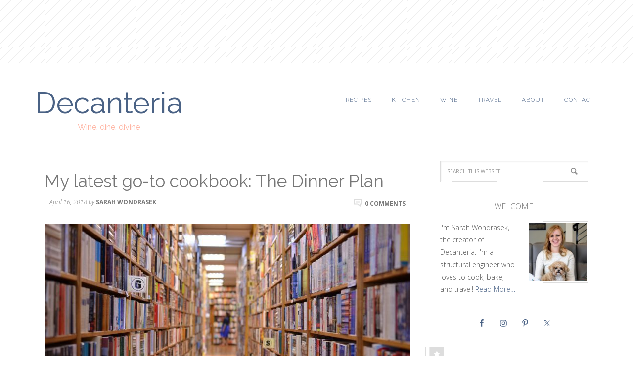

--- FILE ---
content_type: text/html; charset=UTF-8
request_url: https://decanteria.com/2018/04/my-latest-go-to-cookbook-the-dinner-plan/
body_size: 18055
content:
<!DOCTYPE html>
<html dir="ltr" lang="en-US" prefix="og: https://ogp.me/ns#">
<head >
<meta charset="UTF-8" />
<meta name="viewport" content="width=device-width, initial-scale=1" />
<title>My latest go-to cookbook: The Dinner Plan - Decanteria</title>
	<style>img:is([sizes="auto" i], [sizes^="auto," i]) { contain-intrinsic-size: 3000px 1500px }</style>
	
		<!-- All in One SEO 4.9.3 - aioseo.com -->
	<meta name="description" content="I tend to get into these moods where I&#039;m constantly looking for new recipes and trying out new ideas in the kitchen. It&#039;s a fun way to explore a bit and get creative. I find it&#039;s usually a result of a visit to the Amazon bookstore; I end up looking at so many cookbooks and" />
	<meta name="robots" content="max-image-preview:large" />
	<meta name="author" content="Sarah Wondrasek"/>
	<link rel="canonical" href="https://decanteria.com/2018/04/my-latest-go-to-cookbook-the-dinner-plan/" />
	<meta name="generator" content="All in One SEO (AIOSEO) 4.9.3" />
		<meta property="og:locale" content="en_US" />
		<meta property="og:site_name" content="Decanteria - Wine, dine, divine" />
		<meta property="og:type" content="article" />
		<meta property="og:title" content="My latest go-to cookbook: The Dinner Plan - Decanteria" />
		<meta property="og:description" content="I tend to get into these moods where I&#039;m constantly looking for new recipes and trying out new ideas in the kitchen. It&#039;s a fun way to explore a bit and get creative. I find it&#039;s usually a result of a visit to the Amazon bookstore; I end up looking at so many cookbooks and" />
		<meta property="og:url" content="https://decanteria.com/2018/04/my-latest-go-to-cookbook-the-dinner-plan/" />
		<meta property="article:published_time" content="2018-04-16T16:00:01+00:00" />
		<meta property="article:modified_time" content="2018-04-07T22:53:41+00:00" />
		<meta property="article:publisher" content="https://facebook.com/Decanteria" />
		<meta name="twitter:card" content="summary_large_image" />
		<meta name="twitter:site" content="@decanteria" />
		<meta name="twitter:title" content="My latest go-to cookbook: The Dinner Plan - Decanteria" />
		<meta name="twitter:description" content="I tend to get into these moods where I&#039;m constantly looking for new recipes and trying out new ideas in the kitchen. It&#039;s a fun way to explore a bit and get creative. I find it&#039;s usually a result of a visit to the Amazon bookstore; I end up looking at so many cookbooks and" />
		<meta name="twitter:creator" content="@decanteria" />
		<script type="application/ld+json" class="aioseo-schema">
			{"@context":"https:\/\/schema.org","@graph":[{"@type":"BlogPosting","@id":"https:\/\/decanteria.com\/2018\/04\/my-latest-go-to-cookbook-the-dinner-plan\/#blogposting","name":"My latest go-to cookbook: The Dinner Plan - Decanteria","headline":"My latest go-to cookbook: The Dinner Plan","author":{"@id":"https:\/\/decanteria.com\/author\/sarah\/#author"},"publisher":{"@id":"https:\/\/decanteria.com\/#organization"},"image":{"@type":"ImageObject","url":"https:\/\/decanteria.com\/wp-content\/uploads\/2018\/01\/9004993292_01415d21ea_o-Medium.jpg","width":1151,"height":768},"datePublished":"2018-04-16T09:00:01-07:00","dateModified":"2018-04-07T15:53:41-07:00","inLanguage":"en-US","mainEntityOfPage":{"@id":"https:\/\/decanteria.com\/2018\/04\/my-latest-go-to-cookbook-the-dinner-plan\/#webpage"},"isPartOf":{"@id":"https:\/\/decanteria.com\/2018\/04\/my-latest-go-to-cookbook-the-dinner-plan\/#webpage"},"articleSection":"Tips &amp; Advice"},{"@type":"BreadcrumbList","@id":"https:\/\/decanteria.com\/2018\/04\/my-latest-go-to-cookbook-the-dinner-plan\/#breadcrumblist","itemListElement":[{"@type":"ListItem","@id":"https:\/\/decanteria.com#listItem","position":1,"name":"Home","item":"https:\/\/decanteria.com","nextItem":{"@type":"ListItem","@id":"https:\/\/decanteria.com\/category\/home-kitchen\/#listItem","name":"Kitchen"}},{"@type":"ListItem","@id":"https:\/\/decanteria.com\/category\/home-kitchen\/#listItem","position":2,"name":"Kitchen","item":"https:\/\/decanteria.com\/category\/home-kitchen\/","nextItem":{"@type":"ListItem","@id":"https:\/\/decanteria.com\/category\/home-kitchen\/tips-advice\/#listItem","name":"Tips &amp; Advice"},"previousItem":{"@type":"ListItem","@id":"https:\/\/decanteria.com#listItem","name":"Home"}},{"@type":"ListItem","@id":"https:\/\/decanteria.com\/category\/home-kitchen\/tips-advice\/#listItem","position":3,"name":"Tips &amp; Advice","item":"https:\/\/decanteria.com\/category\/home-kitchen\/tips-advice\/","nextItem":{"@type":"ListItem","@id":"https:\/\/decanteria.com\/2018\/04\/my-latest-go-to-cookbook-the-dinner-plan\/#listItem","name":"My latest go-to cookbook: The Dinner Plan"},"previousItem":{"@type":"ListItem","@id":"https:\/\/decanteria.com\/category\/home-kitchen\/#listItem","name":"Kitchen"}},{"@type":"ListItem","@id":"https:\/\/decanteria.com\/2018\/04\/my-latest-go-to-cookbook-the-dinner-plan\/#listItem","position":4,"name":"My latest go-to cookbook: The Dinner Plan","previousItem":{"@type":"ListItem","@id":"https:\/\/decanteria.com\/category\/home-kitchen\/tips-advice\/#listItem","name":"Tips &amp; Advice"}}]},{"@type":"Organization","@id":"https:\/\/decanteria.com\/#organization","name":"Decanteria","description":"Wine, dine, divine","url":"https:\/\/decanteria.com\/","sameAs":["https:\/\/facebook.com\/Decanteria","https:\/\/twitter.com\/decanteria","https:\/\/instagram.com\/decanteria","https:\/\/pinterest.com\/decanteria"]},{"@type":"Person","@id":"https:\/\/decanteria.com\/author\/sarah\/#author","url":"https:\/\/decanteria.com\/author\/sarah\/","name":"Sarah Wondrasek","image":{"@type":"ImageObject","@id":"https:\/\/decanteria.com\/2018\/04\/my-latest-go-to-cookbook-the-dinner-plan\/#authorImage","url":"https:\/\/secure.gravatar.com\/avatar\/25476792b908fe6ad03cf795879e3e3edada695f38a6faa695032a8b8e71caaa?s=96&d=mm&r=g","width":96,"height":96,"caption":"Sarah Wondrasek"}},{"@type":"WebPage","@id":"https:\/\/decanteria.com\/2018\/04\/my-latest-go-to-cookbook-the-dinner-plan\/#webpage","url":"https:\/\/decanteria.com\/2018\/04\/my-latest-go-to-cookbook-the-dinner-plan\/","name":"My latest go-to cookbook: The Dinner Plan - Decanteria","description":"I tend to get into these moods where I'm constantly looking for new recipes and trying out new ideas in the kitchen. It's a fun way to explore a bit and get creative. I find it's usually a result of a visit to the Amazon bookstore; I end up looking at so many cookbooks and","inLanguage":"en-US","isPartOf":{"@id":"https:\/\/decanteria.com\/#website"},"breadcrumb":{"@id":"https:\/\/decanteria.com\/2018\/04\/my-latest-go-to-cookbook-the-dinner-plan\/#breadcrumblist"},"author":{"@id":"https:\/\/decanteria.com\/author\/sarah\/#author"},"creator":{"@id":"https:\/\/decanteria.com\/author\/sarah\/#author"},"image":{"@type":"ImageObject","url":"https:\/\/decanteria.com\/wp-content\/uploads\/2018\/01\/9004993292_01415d21ea_o-Medium.jpg","@id":"https:\/\/decanteria.com\/2018\/04\/my-latest-go-to-cookbook-the-dinner-plan\/#mainImage","width":1151,"height":768},"primaryImageOfPage":{"@id":"https:\/\/decanteria.com\/2018\/04\/my-latest-go-to-cookbook-the-dinner-plan\/#mainImage"},"datePublished":"2018-04-16T09:00:01-07:00","dateModified":"2018-04-07T15:53:41-07:00"},{"@type":"WebSite","@id":"https:\/\/decanteria.com\/#website","url":"https:\/\/decanteria.com\/","name":"Decanteria","description":"Wine, dine, divine","inLanguage":"en-US","publisher":{"@id":"https:\/\/decanteria.com\/#organization"}}]}
		</script>
		<!-- All in One SEO -->


			<style type="text/css">
				.slide-excerpt { width: 30%; }
				.slide-excerpt { top: 0; }
				.slide-excerpt { left: 0; }
				.flexslider { max-width: 740px; max-height: 480px; }
				.slide-image { max-height: 480px; }
			</style>
			<style type="text/css">
				@media only screen
				and (min-device-width : 320px)
				and (max-device-width : 480px) {
					.slide-excerpt { display: none !important; }
				}
			</style> <link rel='dns-prefetch' href='//secure.gravatar.com' />
<link rel='dns-prefetch' href='//stats.wp.com' />
<link rel='dns-prefetch' href='//fonts.googleapis.com' />
<link rel='dns-prefetch' href='//v0.wordpress.com' />
<link rel="alternate" type="application/rss+xml" title="Decanteria &raquo; Feed" href="https://decanteria.com/feed/" />
<link rel="alternate" type="application/rss+xml" title="Decanteria &raquo; Comments Feed" href="https://decanteria.com/comments/feed/" />
<link rel="alternate" type="application/rss+xml" title="Decanteria &raquo; My latest go-to cookbook: The Dinner Plan Comments Feed" href="https://decanteria.com/2018/04/my-latest-go-to-cookbook-the-dinner-plan/feed/" />
		<!-- This site uses the Google Analytics by MonsterInsights plugin v9.11.1 - Using Analytics tracking - https://www.monsterinsights.com/ -->
							<script src="//www.googletagmanager.com/gtag/js?id=G-N74BYF67JR"  data-cfasync="false" data-wpfc-render="false" type="text/javascript" async></script>
			<script data-cfasync="false" data-wpfc-render="false" type="text/javascript">
				var mi_version = '9.11.1';
				var mi_track_user = true;
				var mi_no_track_reason = '';
								var MonsterInsightsDefaultLocations = {"page_location":"https:\/\/decanteria.com\/2018\/04\/my-latest-go-to-cookbook-the-dinner-plan\/"};
								if ( typeof MonsterInsightsPrivacyGuardFilter === 'function' ) {
					var MonsterInsightsLocations = (typeof MonsterInsightsExcludeQuery === 'object') ? MonsterInsightsPrivacyGuardFilter( MonsterInsightsExcludeQuery ) : MonsterInsightsPrivacyGuardFilter( MonsterInsightsDefaultLocations );
				} else {
					var MonsterInsightsLocations = (typeof MonsterInsightsExcludeQuery === 'object') ? MonsterInsightsExcludeQuery : MonsterInsightsDefaultLocations;
				}

								var disableStrs = [
										'ga-disable-G-N74BYF67JR',
									];

				/* Function to detect opted out users */
				function __gtagTrackerIsOptedOut() {
					for (var index = 0; index < disableStrs.length; index++) {
						if (document.cookie.indexOf(disableStrs[index] + '=true') > -1) {
							return true;
						}
					}

					return false;
				}

				/* Disable tracking if the opt-out cookie exists. */
				if (__gtagTrackerIsOptedOut()) {
					for (var index = 0; index < disableStrs.length; index++) {
						window[disableStrs[index]] = true;
					}
				}

				/* Opt-out function */
				function __gtagTrackerOptout() {
					for (var index = 0; index < disableStrs.length; index++) {
						document.cookie = disableStrs[index] + '=true; expires=Thu, 31 Dec 2099 23:59:59 UTC; path=/';
						window[disableStrs[index]] = true;
					}
				}

				if ('undefined' === typeof gaOptout) {
					function gaOptout() {
						__gtagTrackerOptout();
					}
				}
								window.dataLayer = window.dataLayer || [];

				window.MonsterInsightsDualTracker = {
					helpers: {},
					trackers: {},
				};
				if (mi_track_user) {
					function __gtagDataLayer() {
						dataLayer.push(arguments);
					}

					function __gtagTracker(type, name, parameters) {
						if (!parameters) {
							parameters = {};
						}

						if (parameters.send_to) {
							__gtagDataLayer.apply(null, arguments);
							return;
						}

						if (type === 'event') {
														parameters.send_to = monsterinsights_frontend.v4_id;
							var hookName = name;
							if (typeof parameters['event_category'] !== 'undefined') {
								hookName = parameters['event_category'] + ':' + name;
							}

							if (typeof MonsterInsightsDualTracker.trackers[hookName] !== 'undefined') {
								MonsterInsightsDualTracker.trackers[hookName](parameters);
							} else {
								__gtagDataLayer('event', name, parameters);
							}
							
						} else {
							__gtagDataLayer.apply(null, arguments);
						}
					}

					__gtagTracker('js', new Date());
					__gtagTracker('set', {
						'developer_id.dZGIzZG': true,
											});
					if ( MonsterInsightsLocations.page_location ) {
						__gtagTracker('set', MonsterInsightsLocations);
					}
										__gtagTracker('config', 'G-N74BYF67JR', {"forceSSL":"true"} );
										window.gtag = __gtagTracker;										(function () {
						/* https://developers.google.com/analytics/devguides/collection/analyticsjs/ */
						/* ga and __gaTracker compatibility shim. */
						var noopfn = function () {
							return null;
						};
						var newtracker = function () {
							return new Tracker();
						};
						var Tracker = function () {
							return null;
						};
						var p = Tracker.prototype;
						p.get = noopfn;
						p.set = noopfn;
						p.send = function () {
							var args = Array.prototype.slice.call(arguments);
							args.unshift('send');
							__gaTracker.apply(null, args);
						};
						var __gaTracker = function () {
							var len = arguments.length;
							if (len === 0) {
								return;
							}
							var f = arguments[len - 1];
							if (typeof f !== 'object' || f === null || typeof f.hitCallback !== 'function') {
								if ('send' === arguments[0]) {
									var hitConverted, hitObject = false, action;
									if ('event' === arguments[1]) {
										if ('undefined' !== typeof arguments[3]) {
											hitObject = {
												'eventAction': arguments[3],
												'eventCategory': arguments[2],
												'eventLabel': arguments[4],
												'value': arguments[5] ? arguments[5] : 1,
											}
										}
									}
									if ('pageview' === arguments[1]) {
										if ('undefined' !== typeof arguments[2]) {
											hitObject = {
												'eventAction': 'page_view',
												'page_path': arguments[2],
											}
										}
									}
									if (typeof arguments[2] === 'object') {
										hitObject = arguments[2];
									}
									if (typeof arguments[5] === 'object') {
										Object.assign(hitObject, arguments[5]);
									}
									if ('undefined' !== typeof arguments[1].hitType) {
										hitObject = arguments[1];
										if ('pageview' === hitObject.hitType) {
											hitObject.eventAction = 'page_view';
										}
									}
									if (hitObject) {
										action = 'timing' === arguments[1].hitType ? 'timing_complete' : hitObject.eventAction;
										hitConverted = mapArgs(hitObject);
										__gtagTracker('event', action, hitConverted);
									}
								}
								return;
							}

							function mapArgs(args) {
								var arg, hit = {};
								var gaMap = {
									'eventCategory': 'event_category',
									'eventAction': 'event_action',
									'eventLabel': 'event_label',
									'eventValue': 'event_value',
									'nonInteraction': 'non_interaction',
									'timingCategory': 'event_category',
									'timingVar': 'name',
									'timingValue': 'value',
									'timingLabel': 'event_label',
									'page': 'page_path',
									'location': 'page_location',
									'title': 'page_title',
									'referrer' : 'page_referrer',
								};
								for (arg in args) {
																		if (!(!args.hasOwnProperty(arg) || !gaMap.hasOwnProperty(arg))) {
										hit[gaMap[arg]] = args[arg];
									} else {
										hit[arg] = args[arg];
									}
								}
								return hit;
							}

							try {
								f.hitCallback();
							} catch (ex) {
							}
						};
						__gaTracker.create = newtracker;
						__gaTracker.getByName = newtracker;
						__gaTracker.getAll = function () {
							return [];
						};
						__gaTracker.remove = noopfn;
						__gaTracker.loaded = true;
						window['__gaTracker'] = __gaTracker;
					})();
									} else {
										console.log("");
					(function () {
						function __gtagTracker() {
							return null;
						}

						window['__gtagTracker'] = __gtagTracker;
						window['gtag'] = __gtagTracker;
					})();
									}
			</script>
							<!-- / Google Analytics by MonsterInsights -->
		<script type="text/javascript">
/* <![CDATA[ */
window._wpemojiSettings = {"baseUrl":"https:\/\/s.w.org\/images\/core\/emoji\/16.0.1\/72x72\/","ext":".png","svgUrl":"https:\/\/s.w.org\/images\/core\/emoji\/16.0.1\/svg\/","svgExt":".svg","source":{"concatemoji":"https:\/\/decanteria.com\/wp-includes\/js\/wp-emoji-release.min.js?ver=6.8.3"}};
/*! This file is auto-generated */
!function(s,n){var o,i,e;function c(e){try{var t={supportTests:e,timestamp:(new Date).valueOf()};sessionStorage.setItem(o,JSON.stringify(t))}catch(e){}}function p(e,t,n){e.clearRect(0,0,e.canvas.width,e.canvas.height),e.fillText(t,0,0);var t=new Uint32Array(e.getImageData(0,0,e.canvas.width,e.canvas.height).data),a=(e.clearRect(0,0,e.canvas.width,e.canvas.height),e.fillText(n,0,0),new Uint32Array(e.getImageData(0,0,e.canvas.width,e.canvas.height).data));return t.every(function(e,t){return e===a[t]})}function u(e,t){e.clearRect(0,0,e.canvas.width,e.canvas.height),e.fillText(t,0,0);for(var n=e.getImageData(16,16,1,1),a=0;a<n.data.length;a++)if(0!==n.data[a])return!1;return!0}function f(e,t,n,a){switch(t){case"flag":return n(e,"\ud83c\udff3\ufe0f\u200d\u26a7\ufe0f","\ud83c\udff3\ufe0f\u200b\u26a7\ufe0f")?!1:!n(e,"\ud83c\udde8\ud83c\uddf6","\ud83c\udde8\u200b\ud83c\uddf6")&&!n(e,"\ud83c\udff4\udb40\udc67\udb40\udc62\udb40\udc65\udb40\udc6e\udb40\udc67\udb40\udc7f","\ud83c\udff4\u200b\udb40\udc67\u200b\udb40\udc62\u200b\udb40\udc65\u200b\udb40\udc6e\u200b\udb40\udc67\u200b\udb40\udc7f");case"emoji":return!a(e,"\ud83e\udedf")}return!1}function g(e,t,n,a){var r="undefined"!=typeof WorkerGlobalScope&&self instanceof WorkerGlobalScope?new OffscreenCanvas(300,150):s.createElement("canvas"),o=r.getContext("2d",{willReadFrequently:!0}),i=(o.textBaseline="top",o.font="600 32px Arial",{});return e.forEach(function(e){i[e]=t(o,e,n,a)}),i}function t(e){var t=s.createElement("script");t.src=e,t.defer=!0,s.head.appendChild(t)}"undefined"!=typeof Promise&&(o="wpEmojiSettingsSupports",i=["flag","emoji"],n.supports={everything:!0,everythingExceptFlag:!0},e=new Promise(function(e){s.addEventListener("DOMContentLoaded",e,{once:!0})}),new Promise(function(t){var n=function(){try{var e=JSON.parse(sessionStorage.getItem(o));if("object"==typeof e&&"number"==typeof e.timestamp&&(new Date).valueOf()<e.timestamp+604800&&"object"==typeof e.supportTests)return e.supportTests}catch(e){}return null}();if(!n){if("undefined"!=typeof Worker&&"undefined"!=typeof OffscreenCanvas&&"undefined"!=typeof URL&&URL.createObjectURL&&"undefined"!=typeof Blob)try{var e="postMessage("+g.toString()+"("+[JSON.stringify(i),f.toString(),p.toString(),u.toString()].join(",")+"));",a=new Blob([e],{type:"text/javascript"}),r=new Worker(URL.createObjectURL(a),{name:"wpTestEmojiSupports"});return void(r.onmessage=function(e){c(n=e.data),r.terminate(),t(n)})}catch(e){}c(n=g(i,f,p,u))}t(n)}).then(function(e){for(var t in e)n.supports[t]=e[t],n.supports.everything=n.supports.everything&&n.supports[t],"flag"!==t&&(n.supports.everythingExceptFlag=n.supports.everythingExceptFlag&&n.supports[t]);n.supports.everythingExceptFlag=n.supports.everythingExceptFlag&&!n.supports.flag,n.DOMReady=!1,n.readyCallback=function(){n.DOMReady=!0}}).then(function(){return e}).then(function(){var e;n.supports.everything||(n.readyCallback(),(e=n.source||{}).concatemoji?t(e.concatemoji):e.wpemoji&&e.twemoji&&(t(e.twemoji),t(e.wpemoji)))}))}((window,document),window._wpemojiSettings);
/* ]]> */
</script>
<link rel='stylesheet' id='tasteful-theme-css' href='https://decanteria.com/wp-content/themes/tasteful/style.css?ver=1.0.2' type='text/css' media='all' />
<style id='wp-emoji-styles-inline-css' type='text/css'>

	img.wp-smiley, img.emoji {
		display: inline !important;
		border: none !important;
		box-shadow: none !important;
		height: 1em !important;
		width: 1em !important;
		margin: 0 0.07em !important;
		vertical-align: -0.1em !important;
		background: none !important;
		padding: 0 !important;
	}
</style>
<link rel='stylesheet' id='wp-block-library-css' href='https://decanteria.com/wp-includes/css/dist/block-library/style.min.css?ver=6.8.3' type='text/css' media='all' />
<style id='classic-theme-styles-inline-css' type='text/css'>
/*! This file is auto-generated */
.wp-block-button__link{color:#fff;background-color:#32373c;border-radius:9999px;box-shadow:none;text-decoration:none;padding:calc(.667em + 2px) calc(1.333em + 2px);font-size:1.125em}.wp-block-file__button{background:#32373c;color:#fff;text-decoration:none}
</style>
<link rel='stylesheet' id='aioseo/css/src/vue/standalone/blocks/table-of-contents/global.scss-css' href='https://decanteria.com/wp-content/plugins/all-in-one-seo-pack/dist/Lite/assets/css/table-of-contents/global.e90f6d47.css?ver=4.9.3' type='text/css' media='all' />
<link rel='stylesheet' id='mediaelement-css' href='https://decanteria.com/wp-includes/js/mediaelement/mediaelementplayer-legacy.min.css?ver=4.2.17' type='text/css' media='all' />
<link rel='stylesheet' id='wp-mediaelement-css' href='https://decanteria.com/wp-includes/js/mediaelement/wp-mediaelement.min.css?ver=6.8.3' type='text/css' media='all' />
<style id='jetpack-sharing-buttons-style-inline-css' type='text/css'>
.jetpack-sharing-buttons__services-list{display:flex;flex-direction:row;flex-wrap:wrap;gap:0;list-style-type:none;margin:5px;padding:0}.jetpack-sharing-buttons__services-list.has-small-icon-size{font-size:12px}.jetpack-sharing-buttons__services-list.has-normal-icon-size{font-size:16px}.jetpack-sharing-buttons__services-list.has-large-icon-size{font-size:24px}.jetpack-sharing-buttons__services-list.has-huge-icon-size{font-size:36px}@media print{.jetpack-sharing-buttons__services-list{display:none!important}}.editor-styles-wrapper .wp-block-jetpack-sharing-buttons{gap:0;padding-inline-start:0}ul.jetpack-sharing-buttons__services-list.has-background{padding:1.25em 2.375em}
</style>
<style id='global-styles-inline-css' type='text/css'>
:root{--wp--preset--aspect-ratio--square: 1;--wp--preset--aspect-ratio--4-3: 4/3;--wp--preset--aspect-ratio--3-4: 3/4;--wp--preset--aspect-ratio--3-2: 3/2;--wp--preset--aspect-ratio--2-3: 2/3;--wp--preset--aspect-ratio--16-9: 16/9;--wp--preset--aspect-ratio--9-16: 9/16;--wp--preset--color--black: #000000;--wp--preset--color--cyan-bluish-gray: #abb8c3;--wp--preset--color--white: #ffffff;--wp--preset--color--pale-pink: #f78da7;--wp--preset--color--vivid-red: #cf2e2e;--wp--preset--color--luminous-vivid-orange: #ff6900;--wp--preset--color--luminous-vivid-amber: #fcb900;--wp--preset--color--light-green-cyan: #7bdcb5;--wp--preset--color--vivid-green-cyan: #00d084;--wp--preset--color--pale-cyan-blue: #8ed1fc;--wp--preset--color--vivid-cyan-blue: #0693e3;--wp--preset--color--vivid-purple: #9b51e0;--wp--preset--gradient--vivid-cyan-blue-to-vivid-purple: linear-gradient(135deg,rgba(6,147,227,1) 0%,rgb(155,81,224) 100%);--wp--preset--gradient--light-green-cyan-to-vivid-green-cyan: linear-gradient(135deg,rgb(122,220,180) 0%,rgb(0,208,130) 100%);--wp--preset--gradient--luminous-vivid-amber-to-luminous-vivid-orange: linear-gradient(135deg,rgba(252,185,0,1) 0%,rgba(255,105,0,1) 100%);--wp--preset--gradient--luminous-vivid-orange-to-vivid-red: linear-gradient(135deg,rgba(255,105,0,1) 0%,rgb(207,46,46) 100%);--wp--preset--gradient--very-light-gray-to-cyan-bluish-gray: linear-gradient(135deg,rgb(238,238,238) 0%,rgb(169,184,195) 100%);--wp--preset--gradient--cool-to-warm-spectrum: linear-gradient(135deg,rgb(74,234,220) 0%,rgb(151,120,209) 20%,rgb(207,42,186) 40%,rgb(238,44,130) 60%,rgb(251,105,98) 80%,rgb(254,248,76) 100%);--wp--preset--gradient--blush-light-purple: linear-gradient(135deg,rgb(255,206,236) 0%,rgb(152,150,240) 100%);--wp--preset--gradient--blush-bordeaux: linear-gradient(135deg,rgb(254,205,165) 0%,rgb(254,45,45) 50%,rgb(107,0,62) 100%);--wp--preset--gradient--luminous-dusk: linear-gradient(135deg,rgb(255,203,112) 0%,rgb(199,81,192) 50%,rgb(65,88,208) 100%);--wp--preset--gradient--pale-ocean: linear-gradient(135deg,rgb(255,245,203) 0%,rgb(182,227,212) 50%,rgb(51,167,181) 100%);--wp--preset--gradient--electric-grass: linear-gradient(135deg,rgb(202,248,128) 0%,rgb(113,206,126) 100%);--wp--preset--gradient--midnight: linear-gradient(135deg,rgb(2,3,129) 0%,rgb(40,116,252) 100%);--wp--preset--font-size--small: 13px;--wp--preset--font-size--medium: 20px;--wp--preset--font-size--large: 36px;--wp--preset--font-size--x-large: 42px;--wp--preset--spacing--20: 0.44rem;--wp--preset--spacing--30: 0.67rem;--wp--preset--spacing--40: 1rem;--wp--preset--spacing--50: 1.5rem;--wp--preset--spacing--60: 2.25rem;--wp--preset--spacing--70: 3.38rem;--wp--preset--spacing--80: 5.06rem;--wp--preset--shadow--natural: 6px 6px 9px rgba(0, 0, 0, 0.2);--wp--preset--shadow--deep: 12px 12px 50px rgba(0, 0, 0, 0.4);--wp--preset--shadow--sharp: 6px 6px 0px rgba(0, 0, 0, 0.2);--wp--preset--shadow--outlined: 6px 6px 0px -3px rgba(255, 255, 255, 1), 6px 6px rgba(0, 0, 0, 1);--wp--preset--shadow--crisp: 6px 6px 0px rgba(0, 0, 0, 1);}:where(.is-layout-flex){gap: 0.5em;}:where(.is-layout-grid){gap: 0.5em;}body .is-layout-flex{display: flex;}.is-layout-flex{flex-wrap: wrap;align-items: center;}.is-layout-flex > :is(*, div){margin: 0;}body .is-layout-grid{display: grid;}.is-layout-grid > :is(*, div){margin: 0;}:where(.wp-block-columns.is-layout-flex){gap: 2em;}:where(.wp-block-columns.is-layout-grid){gap: 2em;}:where(.wp-block-post-template.is-layout-flex){gap: 1.25em;}:where(.wp-block-post-template.is-layout-grid){gap: 1.25em;}.has-black-color{color: var(--wp--preset--color--black) !important;}.has-cyan-bluish-gray-color{color: var(--wp--preset--color--cyan-bluish-gray) !important;}.has-white-color{color: var(--wp--preset--color--white) !important;}.has-pale-pink-color{color: var(--wp--preset--color--pale-pink) !important;}.has-vivid-red-color{color: var(--wp--preset--color--vivid-red) !important;}.has-luminous-vivid-orange-color{color: var(--wp--preset--color--luminous-vivid-orange) !important;}.has-luminous-vivid-amber-color{color: var(--wp--preset--color--luminous-vivid-amber) !important;}.has-light-green-cyan-color{color: var(--wp--preset--color--light-green-cyan) !important;}.has-vivid-green-cyan-color{color: var(--wp--preset--color--vivid-green-cyan) !important;}.has-pale-cyan-blue-color{color: var(--wp--preset--color--pale-cyan-blue) !important;}.has-vivid-cyan-blue-color{color: var(--wp--preset--color--vivid-cyan-blue) !important;}.has-vivid-purple-color{color: var(--wp--preset--color--vivid-purple) !important;}.has-black-background-color{background-color: var(--wp--preset--color--black) !important;}.has-cyan-bluish-gray-background-color{background-color: var(--wp--preset--color--cyan-bluish-gray) !important;}.has-white-background-color{background-color: var(--wp--preset--color--white) !important;}.has-pale-pink-background-color{background-color: var(--wp--preset--color--pale-pink) !important;}.has-vivid-red-background-color{background-color: var(--wp--preset--color--vivid-red) !important;}.has-luminous-vivid-orange-background-color{background-color: var(--wp--preset--color--luminous-vivid-orange) !important;}.has-luminous-vivid-amber-background-color{background-color: var(--wp--preset--color--luminous-vivid-amber) !important;}.has-light-green-cyan-background-color{background-color: var(--wp--preset--color--light-green-cyan) !important;}.has-vivid-green-cyan-background-color{background-color: var(--wp--preset--color--vivid-green-cyan) !important;}.has-pale-cyan-blue-background-color{background-color: var(--wp--preset--color--pale-cyan-blue) !important;}.has-vivid-cyan-blue-background-color{background-color: var(--wp--preset--color--vivid-cyan-blue) !important;}.has-vivid-purple-background-color{background-color: var(--wp--preset--color--vivid-purple) !important;}.has-black-border-color{border-color: var(--wp--preset--color--black) !important;}.has-cyan-bluish-gray-border-color{border-color: var(--wp--preset--color--cyan-bluish-gray) !important;}.has-white-border-color{border-color: var(--wp--preset--color--white) !important;}.has-pale-pink-border-color{border-color: var(--wp--preset--color--pale-pink) !important;}.has-vivid-red-border-color{border-color: var(--wp--preset--color--vivid-red) !important;}.has-luminous-vivid-orange-border-color{border-color: var(--wp--preset--color--luminous-vivid-orange) !important;}.has-luminous-vivid-amber-border-color{border-color: var(--wp--preset--color--luminous-vivid-amber) !important;}.has-light-green-cyan-border-color{border-color: var(--wp--preset--color--light-green-cyan) !important;}.has-vivid-green-cyan-border-color{border-color: var(--wp--preset--color--vivid-green-cyan) !important;}.has-pale-cyan-blue-border-color{border-color: var(--wp--preset--color--pale-cyan-blue) !important;}.has-vivid-cyan-blue-border-color{border-color: var(--wp--preset--color--vivid-cyan-blue) !important;}.has-vivid-purple-border-color{border-color: var(--wp--preset--color--vivid-purple) !important;}.has-vivid-cyan-blue-to-vivid-purple-gradient-background{background: var(--wp--preset--gradient--vivid-cyan-blue-to-vivid-purple) !important;}.has-light-green-cyan-to-vivid-green-cyan-gradient-background{background: var(--wp--preset--gradient--light-green-cyan-to-vivid-green-cyan) !important;}.has-luminous-vivid-amber-to-luminous-vivid-orange-gradient-background{background: var(--wp--preset--gradient--luminous-vivid-amber-to-luminous-vivid-orange) !important;}.has-luminous-vivid-orange-to-vivid-red-gradient-background{background: var(--wp--preset--gradient--luminous-vivid-orange-to-vivid-red) !important;}.has-very-light-gray-to-cyan-bluish-gray-gradient-background{background: var(--wp--preset--gradient--very-light-gray-to-cyan-bluish-gray) !important;}.has-cool-to-warm-spectrum-gradient-background{background: var(--wp--preset--gradient--cool-to-warm-spectrum) !important;}.has-blush-light-purple-gradient-background{background: var(--wp--preset--gradient--blush-light-purple) !important;}.has-blush-bordeaux-gradient-background{background: var(--wp--preset--gradient--blush-bordeaux) !important;}.has-luminous-dusk-gradient-background{background: var(--wp--preset--gradient--luminous-dusk) !important;}.has-pale-ocean-gradient-background{background: var(--wp--preset--gradient--pale-ocean) !important;}.has-electric-grass-gradient-background{background: var(--wp--preset--gradient--electric-grass) !important;}.has-midnight-gradient-background{background: var(--wp--preset--gradient--midnight) !important;}.has-small-font-size{font-size: var(--wp--preset--font-size--small) !important;}.has-medium-font-size{font-size: var(--wp--preset--font-size--medium) !important;}.has-large-font-size{font-size: var(--wp--preset--font-size--large) !important;}.has-x-large-font-size{font-size: var(--wp--preset--font-size--x-large) !important;}
:where(.wp-block-post-template.is-layout-flex){gap: 1.25em;}:where(.wp-block-post-template.is-layout-grid){gap: 1.25em;}
:where(.wp-block-columns.is-layout-flex){gap: 2em;}:where(.wp-block-columns.is-layout-grid){gap: 2em;}
:root :where(.wp-block-pullquote){font-size: 1.5em;line-height: 1.6;}
</style>
<link rel='stylesheet' id='yumprint-recipe-theme-layout-css' href='https://decanteria.com/wp-content/plugins/recipe-card/css/layout.css?ver=6.8.3' type='text/css' media='all' />
<link rel='stylesheet' id='google-font-css' href='//fonts.googleapis.com/css?family=Open+Sans%3A400%2C300%2C300italic%2C400italic%2C600%2C600italic%2C700italic%2C700%7CRaleway%3A400%2C300%2C500%2C600%2C700&#038;ver=6.8.3' type='text/css' media='all' />
<link rel='stylesheet' id='simple-social-icons-font-css' href='https://decanteria.com/wp-content/plugins/simple-social-icons/css/style.css?ver=4.0.0' type='text/css' media='all' />
<link rel='stylesheet' id='sharedaddy-css' href='https://decanteria.com/wp-content/plugins/jetpack/modules/sharedaddy/sharing.css?ver=15.4' type='text/css' media='all' />
<link rel='stylesheet' id='social-logos-css' href='https://decanteria.com/wp-content/plugins/jetpack/_inc/social-logos/social-logos.min.css?ver=15.4' type='text/css' media='all' />
<link rel='stylesheet' id='slider_styles-css' href='https://decanteria.com/wp-content/plugins/genesis-responsive-slider/assets/style.css?ver=1.0.1' type='text/css' media='all' />
<script type="text/javascript" src="https://decanteria.com/wp-content/plugins/google-analytics-for-wordpress/assets/js/frontend-gtag.min.js?ver=9.11.1" id="monsterinsights-frontend-script-js" async="async" data-wp-strategy="async"></script>
<script data-cfasync="false" data-wpfc-render="false" type="text/javascript" id='monsterinsights-frontend-script-js-extra'>/* <![CDATA[ */
var monsterinsights_frontend = {"js_events_tracking":"true","download_extensions":"doc,pdf,ppt,zip,xls,docx,pptx,xlsx","inbound_paths":"[]","home_url":"https:\/\/decanteria.com","hash_tracking":"false","v4_id":"G-N74BYF67JR"};/* ]]> */
</script>
<script type="text/javascript" src="https://decanteria.com/wp-includes/js/jquery/jquery.min.js?ver=3.7.1" id="jquery-core-js"></script>
<script type="text/javascript" src="https://decanteria.com/wp-includes/js/jquery/jquery-migrate.min.js?ver=3.4.1" id="jquery-migrate-js"></script>
<script type="text/javascript" src="https://decanteria.com/wp-content/plugins/recipe-card/js/post.js?ver=6.8.3" id="yumprint-recipe-post-js"></script>
<link rel="https://api.w.org/" href="https://decanteria.com/wp-json/" /><link rel="alternate" title="JSON" type="application/json" href="https://decanteria.com/wp-json/wp/v2/posts/4903" /><link rel="EditURI" type="application/rsd+xml" title="RSD" href="https://decanteria.com/xmlrpc.php?rsd" />
<meta name="generator" content="WordPress 6.8.3" />
<link rel='shortlink' href='https://wp.me/p3ltY1-1h5' />
<link rel="alternate" title="oEmbed (JSON)" type="application/json+oembed" href="https://decanteria.com/wp-json/oembed/1.0/embed?url=https%3A%2F%2Fdecanteria.com%2F2018%2F04%2Fmy-latest-go-to-cookbook-the-dinner-plan%2F" />
<link rel="alternate" title="oEmbed (XML)" type="text/xml+oembed" href="https://decanteria.com/wp-json/oembed/1.0/embed?url=https%3A%2F%2Fdecanteria.com%2F2018%2F04%2Fmy-latest-go-to-cookbook-the-dinner-plan%2F&#038;format=xml" />
		<script type="text/javascript" async defer data-pin-color="red"  data-pin-hover="true"
			src="https://decanteria.com/wp-content/plugins/pinterest-pin-it-button-on-image-hover-and-post/js/pinit.js"></script>
		<script type="text/javascript">
	window.yumprintRecipePlugin = "https://decanteria.com/wp-content/plugins/recipe-card";
	window.yumprintRecipeAjaxUrl = "https://decanteria.com/wp-admin/admin-ajax.php";
	window.yumprintRecipeUrl = "https://decanteria.com/";
</script><!--[if lte IE 8]>
<script type="text/javascript">
    window.yumprintRecipeDisabled = true;
</script>
<![endif]-->
<style type="text/css">    .blog-yumprint-recipe .blog-yumprint-recipe-title {
    	color: #3299BB;
    }
    .blog-yumprint-recipe .blog-yumprint-subheader, .blog-yumprint-recipe .blog-yumprint-infobar-section-title, .blog-yumprint-recipe .blog-yumprint-infobox-section-title, .blog-yumprint-nutrition-section-title {
        color: #3299BB;
    }
    .blog-yumprint-recipe .blog-yumprint-save, .blog-yumprint-recipe .blog-yumprint-header .blog-yumprint-save a {
    	background-color: #FF9900;
    	color: #ffffff !important;
    }
    .blog-yumprint-recipe .blog-yumprint-save:hover, .blog-yumprint-recipe .blog-yumprint-header .blog-yumprint-save:hover a {
    	background-color: #ffb340;
    }
    .blog-yumprint-recipe .blog-yumprint-adapted-link, .blog-yumprint-nutrition-more, .blog-yumprint-report-error {
        color: #FF9900;
    }
    .blog-yumprint-recipe .blog-yumprint-infobar-section-data, .blog-yumprint-recipe .blog-yumprint-infobox-section-data, .blog-yumprint-recipe .blog-yumprint-adapted, .blog-yumprint-recipe .blog-yumprint-author, .blog-yumprint-recipe .blog-yumprint-serves, .blog-yumprint-nutrition-section-data {
        color: #BCBCBC;
    }
    .blog-yumprint-recipe .blog-yumprint-recipe-summary, .blog-yumprint-recipe .blog-yumprint-ingredient-item, .blog-yumprint-recipe .blog-yumprint-method-item, .blog-yumprint-recipe .blog-yumprint-note-item, .blog-yumprint-write-review, .blog-yumprint-nutrition-box {
        color: #424242;
    }
    .blog-yumprint-write-review:hover, .blog-yumprint-nutrition-more:hover, .blog-yumprint-recipe .blog-yumprint-adapted-link:hover {
        color: #ffb340;
    }
    .blog-yumprint-recipe .blog-yumprint-nutrition-bar:hover .blog-yumprint-nutrition-section-title {
        color: #39aed4;
    }
    .blog-yumprint-recipe .blog-yumprint-nutrition-bar:hover .blog-yumprint-nutrition-section-data {
        color: #d6d6d6;
    }

    .blog-yumprint-recipe .blog-yumprint-print {
    	background-color: #BCBCBC;
    	color: #ffffff;
    }
    .blog-yumprint-recipe .blog-yumprint-print:hover {
    	background-color: #d6d6d6;
    }
    .blog-yumprint-recipe {
    	background-color: white;
    	border-color: rgb(220, 220, 220);
    	border-style: none;
    	border-width: 1px;
    	border-radius: 0px;
    }
    .blog-yumprint-recipe .blog-yumprint-recipe-contents {
    	border-top-color: rgb(220, 220, 220);
    	border-top-width: 1px;
    	border-top-style: solid;
    }
    .blog-yumprint-recipe .blog-yumprint-info-bar, .blog-yumprint-recipe .blog-yumprint-nutrition-bar, .blog-yumprint-nutrition-border {
    	border-top-color: rgb(220, 220, 220);
    	border-top-width: 1px;
    	border-top-style: solid;
    }
    .blog-yumprint-nutrition-line, .blog-yumprint-nutrition-thick-line, .blog-yumprint-nutrition-very-thick-line {
    	border-top-color: rgb(220, 220, 220);
    }
    .blog-yumprint-recipe .blog-yumprint-info-box, .blog-yumprint-nutrition-box {
    	background-color: white;
    	border-color: rgb(220, 220, 220);
    	border-style: solid;
    	border-width: 1px;
    	border-radius: 0px;
    }
    .blog-yumprint-recipe .blog-yumprint-recipe-title {
		font-family: Helvetica Neue,Helvetica,Arial,sans-serif, Helvetica Neue, Helvetica, Tahoma, Sans Serif, Sans;
		font-size: 28px;
		font-weight: normal;
		font-style: normal;
		text-transform: none;
		text-decoration: none;
    }
    .blog-yumprint-recipe .blog-yumprint-subheader {
		font-family: Helvetica Neue,Helvetica,Arial,sans-serif, Helvetica Neue, Helvetica, Tahoma, Sans Serif, Sans;
		font-size: 18px;
		font-weight: normal;
		font-style: normal;
		text-transform: none;
		text-decoration: none;
    }
    .blog-yumprint-recipe .blog-yumprint-recipe-summary, .blog-yumprint-recipe .blog-yumprint-ingredients, .blog-yumprint-recipe .blog-yumprint-methods, .blog-yumprint-recipe .blog-yumprint-notes, .blog-yumprint-write-review, .blog-yumprint-nutrition-box {
		font-family: Georgia,Times,Times New Roman,serif, Helvetica Neue, Helvetica, Tahoma, Sans Serif, Sans;
		font-size: 14px;
		font-weight: normal;
		font-style: normal;
		text-transform: none;
		text-decoration: none;
    }
    .blog-yumprint-recipe .blog-yumprint-info-bar, .blog-yumprint-recipe .blog-yumprint-info-box, .blog-yumprint-recipe .blog-yumprint-adapted, .blog-yumprint-recipe .blog-yumprint-author, .blog-yumprint-recipe .blog-yumprint-serves, .blog-yumprint-recipe .blog-yumprint-infobar-section-title, .blog-yumprint-recipe .blog-yumprint-infobox-section-title,.blog-yumprint-recipe .blog-yumprint-nutrition-bar, .blog-yumprint-nutrition-section-title, .blog-yumprint-nutrition-more {
		font-family: Georgia,Times,Times New Roman,serif, Helvetica Neue, Helvetica, Tahoma, Sans Serif, Sans;
		font-size: 14px;
		font-weight: normal;
		font-style: normal;
		text-transform: none;
		text-decoration: none;
    }
    .blog-yumprint-recipe .blog-yumprint-action {
		font-family: Helvetica Neue,Helvetica,Arial,sans-serif, Helvetica Neue, Helvetica, Tahoma, Sans Serif, Sans;
		font-size: 13px;
		font-weight: normal;
		font-style: normal;
		text-transform: none;
		text-decoration: none;
    }    .blog-yumprint-header {
        width: 100% !important;
    }    </style>	<style>img#wpstats{display:none}</style>
		<link rel="pingback" href="https://decanteria.com/xmlrpc.php" />
<link rel="icon" href="https://decanteria.com/wp-content/uploads/2020/03/cropped-android-chrome-512x512-1-32x32.png" sizes="32x32" />
<link rel="icon" href="https://decanteria.com/wp-content/uploads/2020/03/cropped-android-chrome-512x512-1-192x192.png" sizes="192x192" />
<link rel="apple-touch-icon" href="https://decanteria.com/wp-content/uploads/2020/03/cropped-android-chrome-512x512-1-180x180.png" />
<meta name="msapplication-TileImage" content="https://decanteria.com/wp-content/uploads/2020/03/cropped-android-chrome-512x512-1-270x270.png" />
		<style type="text/css" id="wp-custom-css">
			/*
Welcome to Custom CSS!

CSS (Cascading Style Sheets) is a kind of code that tells the browser how
to render a web page. You may delete these comments and get started with
your customizations.

By default, your stylesheet will be loaded after the theme stylesheets,
which means that your rules can take precedence and override the theme CSS
rules. Just write here what you want to change, you don't need to copy all
your theme's stylesheet content.
*/
article a {
	color: #EB8069;
}		</style>
		</head>
<body class="wp-singular post-template-default single single-post postid-4903 single-format-standard wp-theme-genesis wp-child-theme-tasteful content-sidebar genesis-breadcrumbs-hidden genesis-footer-widgets-hidden" itemscope itemtype="https://schema.org/WebPage"><div class="widget-above-header widget-area"><div class="wrap"><section id="custom_html-4" class="widget_text widget widget_custom_html"><div class="widget_text widget-wrap"><div class="textwidget custom-html-widget"><script async src="//pagead2.googlesyndication.com/pagead/js/adsbygoogle.js"></script>
<!-- Footer -->
<ins class="adsbygoogle"
     style="display:inline-block;width:728px;height:90px"
     data-ad-client="ca-pub-9613562671204333"
     data-ad-slot="7938850802"></ins>
<script>
(adsbygoogle = window.adsbygoogle || []).push({});
</script></div></div></section>
</div></div><div class="site-container"><header class="site-header" itemscope itemtype="https://schema.org/WPHeader"><div class="wrap"><div class="title-area"><p class="site-title" itemprop="headline"><a href="https://decanteria.com/">Decanteria</a></p><p class="site-description" itemprop="description">Wine, dine, divine</p></div><div class="widget-area header-widget-area"><section id="nav_menu-2" class="widget widget_nav_menu"><div class="widget-wrap"><nav class="nav-header" itemscope itemtype="https://schema.org/SiteNavigationElement"><ul id="menu-main-menu" class="menu genesis-nav-menu"><li id="menu-item-3487" class="menu-item menu-item-type-post_type menu-item-object-page menu-item-has-children menu-item-3487"><a href="https://decanteria.com/recipes/" itemprop="url"><span itemprop="name">Recipes</span></a>
<ul class="sub-menu">
	<li id="menu-item-15" class="menu-item menu-item-type-taxonomy menu-item-object-category menu-item-15"><a href="https://decanteria.com/category/recipes/appetizers/" itemprop="url"><span itemprop="name">Appetizers</span></a></li>
	<li id="menu-item-585" class="menu-item menu-item-type-taxonomy menu-item-object-category menu-item-585"><a href="https://decanteria.com/category/recipes/breakfast/" itemprop="url"><span itemprop="name">Breakfast</span></a></li>
	<li id="menu-item-16" class="menu-item menu-item-type-taxonomy menu-item-object-category menu-item-16"><a href="https://decanteria.com/category/recipes/desserts/" itemprop="url"><span itemprop="name">Desserts</span></a></li>
	<li id="menu-item-17" class="menu-item menu-item-type-taxonomy menu-item-object-category menu-item-17"><a href="https://decanteria.com/category/recipes/drinks/" itemprop="url"><span itemprop="name">Drinks</span></a></li>
	<li id="menu-item-18" class="menu-item menu-item-type-taxonomy menu-item-object-category menu-item-18"><a href="https://decanteria.com/category/recipes/entrees/" itemprop="url"><span itemprop="name">Entrees</span></a></li>
	<li id="menu-item-482" class="menu-item menu-item-type-taxonomy menu-item-object-category menu-item-482"><a href="https://decanteria.com/category/recipes/salads/" itemprop="url"><span itemprop="name">Salads</span></a></li>
	<li id="menu-item-777" class="menu-item menu-item-type-taxonomy menu-item-object-category menu-item-777"><a href="https://decanteria.com/category/recipes/sides/" itemprop="url"><span itemprop="name">Sides</span></a></li>
	<li id="menu-item-483" class="menu-item menu-item-type-taxonomy menu-item-object-category menu-item-483"><a href="https://decanteria.com/category/recipes/soups/" itemprop="url"><span itemprop="name">Soups</span></a></li>
</ul>
</li>
<li id="menu-item-1070" class="menu-item menu-item-type-taxonomy menu-item-object-category current-post-ancestor menu-item-1070"><a href="https://decanteria.com/category/home-kitchen/" itemprop="url"><span itemprop="name">Kitchen</span></a></li>
<li id="menu-item-12" class="menu-item menu-item-type-taxonomy menu-item-object-category menu-item-12"><a href="https://decanteria.com/category/wine/" itemprop="url"><span itemprop="name">Wine</span></a></li>
<li id="menu-item-13" class="menu-item menu-item-type-taxonomy menu-item-object-category menu-item-13"><a href="https://decanteria.com/category/travel/" itemprop="url"><span itemprop="name">Travel</span></a></li>
<li id="menu-item-31" class="menu-item menu-item-type-post_type menu-item-object-page menu-item-31"><a href="https://decanteria.com/about/" itemprop="url"><span itemprop="name">About</span></a></li>
<li id="menu-item-33" class="menu-item menu-item-type-post_type menu-item-object-page menu-item-33"><a href="https://decanteria.com/contact/" itemprop="url"><span itemprop="name">Contact</span></a></li>
</ul></nav></div></section>
</div></div></header><div class="site-inner"><div class="content-sidebar-wrap"><main class="content"><article class="post-4903 post type-post status-publish format-standard has-post-thumbnail category-tips-advice entry" aria-label="My latest go-to cookbook: The Dinner Plan" itemscope itemtype="https://schema.org/CreativeWork"><header class="entry-header"><h1 class="entry-title" itemprop="headline">My latest go-to cookbook: The Dinner Plan</h1>
<p class="entry-meta"><time class="entry-time" itemprop="datePublished" datetime="2018-04-16T09:00:01-07:00">April 16, 2018</time> by <span class="entry-author" itemprop="author" itemscope itemtype="https://schema.org/Person"><a href="https://decanteria.com/author/sarah/" class="entry-author-link" rel="author" itemprop="url"><span class="entry-author-name" itemprop="name">Sarah Wondrasek</span></a></span> <span class="entry-comments-link"><a href="https://decanteria.com/2018/04/my-latest-go-to-cookbook-the-dinner-plan/#respond"><span class="dsq-postid" data-dsqidentifier="4903 http://54.184.112.187/?p=4903">Leave a Comment</span></a></span></p></header><img width="740" height="480" src="https://decanteria.com/wp-content/uploads/2018/01/9004993292_01415d21ea_o-Medium-740x480.jpg" class="attachment-slider size-slider wp-post-image" alt="" decoding="async" /><div class="entry-content" itemprop="text"><p>I tend to get into these moods where I&#8217;m constantly looking for new recipes and trying out new ideas in the kitchen. It&#8217;s a fun way to explore a bit and get creative. I find it&#8217;s usually a result of a visit to the <a href="https://www.amazon.com/b?node=13270229011">Amazon bookstore</a>; I end up looking at so many cookbooks and have to remind myself that I only need to buy one. I&#8217;ll spend hours diving into the new book, taking notes on what meals I want to try first, and adding ingredients to my grocery list. And then gradually, I add new recipes to my meal plan and start trying new meals!</p>
<p>I recently met a friend at <a href="https://www.booklarder.com/">Book Larder</a>&nbsp;in Fremont before grabbing dinner and drinks. I&#8217;d never been there before and was pleasantly surprised by the selection. I could have spent hours there reading through all the cookbooks. I also found out they offer cooking classes there &#8211; I can&#8217;t wait to check one out!</p>
<p>I stumbled upon one cookbook in particular that I was really interested in.&nbsp;<a href="http://amzn.to/2GnmaGP">The Dinner Plan</a>&nbsp;by Kathy Brennan and Caroline Campion highlights recipes that are simple and quick to make on week nights and are suitable for anyone&#8217;s schedule. At the time, I was struggling to make dinner most nights because I was working way too much, so I saw this book and was intrigued. I flipped through the pages and saw a ton of recipes I was interested in. I purchased it and couldn&#8217;t wait to start cooking from it.&nbsp;</p>
<p><img decoding="async" class="aligncenter size-large wp-image-5013" src="http://decanteria.com/wp-content/uploads/2018/01/IMG_20180407_144839-Medium-637x740.jpg" alt="" width="637" height="740" srcset="https://decanteria.com/wp-content/uploads/2018/01/IMG_20180407_144839-Medium-637x740.jpg 637w, https://decanteria.com/wp-content/uploads/2018/01/IMG_20180407_144839-Medium-387x450.jpg 387w, https://decanteria.com/wp-content/uploads/2018/01/IMG_20180407_144839-Medium.jpg 661w" sizes="(max-width: 637px) 100vw, 637px" /></p>
<p>Over the next few weeks, I started adding more and more recipes from the book to my weekly meal plans. I&#8217;ve tried a ton of recipes from the book now and all of them have been great. What I like most about these recipes is they are all relatively quick to put together and they use ingredients I always tend to have on hand. It really makes week night dinners so easy.</p>
<p>One unique thing that this cookbook does is categorize its recipes by tagging each one with &#8220;make-ahead,&#8221; &#8220;staggered,&#8221; &#8220;one-dish,&#8221; &#8220;pantry,&#8221; and/or &#8220;extra-fast.&#8221;</p>
<p>Make-ahead is self-explanatory, but I like that it flags which recipes don&#8217;t suffer from prepping in advance. I&#8217;m a firm believer in doing prep work in the kitchen on Sundays to make meals during the week easier. Staggered recipes mean that they are great for people eating at different times; the meals can be reheated as needed during the evening or even served at room temperature. One-dish recipes are great for clean-up &#8211; fewer dishes to do after the meal is always a plus. The pantry category highlights recipes that don&#8217;t require a trip to the grocery store to get all the fresh ingredients. These recipes only require typical ingredients you most likely have on hand. And finally, the extra-fast recipes require the least amount of effort, so meals are on the dinner in 30 minutes or less.</p>
<p>In addition to breaking down the recipes into these great categories, the authors provide a lot of helpful tips and tricks throughout the book. Can you see why I was immediately drawn to this book in the midst of my crazy work schedule?!</p>
<p>Not only are these recipes quick and easy, but every one I&#8217;ve tried so far has been great. I want to highlight just a few of my favorites so far.</p>
<h4>Carbonara</h4>
<p>So quick, easy, and delicious. And it has bacon!</p>
<p><img loading="lazy" decoding="async" class="aligncenter size-large wp-image-5015" src="http://decanteria.com/wp-content/uploads/2018/01/IMG_20180407_144719-Medium-621x740.jpg" alt="" width="621" height="740" srcset="https://decanteria.com/wp-content/uploads/2018/01/IMG_20180407_144719-Medium-621x740.jpg 621w, https://decanteria.com/wp-content/uploads/2018/01/IMG_20180407_144719-Medium-378x450.jpg 378w, https://decanteria.com/wp-content/uploads/2018/01/IMG_20180407_144719-Medium.jpg 645w" sizes="auto, (max-width: 621px) 100vw, 621px" /></p>
<h4>Chicken Wings</h4>
<p>There are two versions &#8211; ranch and honey miso. Both are baked and both are great!</p>
<p><img loading="lazy" decoding="async" class="aligncenter size-large wp-image-5014" src="http://decanteria.com/wp-content/uploads/2018/01/IMG_20180407_144555-Medium-576x740.jpg" alt="" width="576" height="740" srcset="https://decanteria.com/wp-content/uploads/2018/01/IMG_20180407_144555-Medium-576x740.jpg 576w, https://decanteria.com/wp-content/uploads/2018/01/IMG_20180407_144555-Medium-350x450.jpg 350w, https://decanteria.com/wp-content/uploads/2018/01/IMG_20180407_144555-Medium.jpg 598w" sizes="auto, (max-width: 576px) 100vw, 576px" /></p>
<h4>Mexican Lasagna</h4>
<p>A unique take on lasagna that uses tortillas instead of noodles and it&#8217;s made in a single skillet &#8211; so easy clean up!</p>
<p><img loading="lazy" decoding="async" class="aligncenter size-large wp-image-5018" src="http://decanteria.com/wp-content/uploads/2018/01/IMG_20180407_144801-Medium-593x740.jpg" alt="" width="593" height="740" srcset="https://decanteria.com/wp-content/uploads/2018/01/IMG_20180407_144801-Medium-593x740.jpg 593w, https://decanteria.com/wp-content/uploads/2018/01/IMG_20180407_144801-Medium-360x450.jpg 360w, https://decanteria.com/wp-content/uploads/2018/01/IMG_20180407_144801-Medium.jpg 615w" sizes="auto, (max-width: 593px) 100vw, 593px" /></p>
<h4>Farfalle with Asparagus and Cream&nbsp;</h4>
<p>Creamy, but not too heavy, and packed with flavor from the asparagus and pine nuts.</p>
<p><img loading="lazy" decoding="async" class="aligncenter size-large wp-image-5016" src="http://decanteria.com/wp-content/uploads/2018/01/IMG_20180407_144731-Medium-564x740.jpg" alt="" width="564" height="740" srcset="https://decanteria.com/wp-content/uploads/2018/01/IMG_20180407_144731-Medium-564x740.jpg 564w, https://decanteria.com/wp-content/uploads/2018/01/IMG_20180407_144731-Medium-343x450.jpg 343w, https://decanteria.com/wp-content/uploads/2018/01/IMG_20180407_144731-Medium.jpg 585w" sizes="auto, (max-width: 564px) 100vw, 564px" /></p>
<p>I&#8217;ve tried numerous other recipes already and my husband and I have enjoyed all of them so far. I&#8217;d highly recommend checking out this cookbook if you&#8217;re interested in quick, easy, and delicious meals!</p>
<p><em>Side note: All of these opinions are my own and I haven&#8217;t been paid to promote this cookbook.</em></p>
<p><em>Feature Photo Credit: <a href="https://www.flickr.com/photos/gpoo/9004993292/">Garman Poo-Caamano</a></em></p>
<div class="sharedaddy sd-sharing-enabled"><div class="robots-nocontent sd-block sd-social sd-social-icon sd-sharing"><h3 class="sd-title">Share this:</h3><div class="sd-content"><ul><li class="share-facebook"><a rel="nofollow noopener noreferrer"
				data-shared="sharing-facebook-4903"
				class="share-facebook sd-button share-icon no-text"
				href="https://decanteria.com/2018/04/my-latest-go-to-cookbook-the-dinner-plan/?share=facebook"
				target="_blank"
				aria-labelledby="sharing-facebook-4903"
				>
				<span id="sharing-facebook-4903" hidden>Click to share on Facebook (Opens in new window)</span>
				<span>Facebook</span>
			</a></li><li class="share-twitter"><a rel="nofollow noopener noreferrer"
				data-shared="sharing-twitter-4903"
				class="share-twitter sd-button share-icon no-text"
				href="https://decanteria.com/2018/04/my-latest-go-to-cookbook-the-dinner-plan/?share=twitter"
				target="_blank"
				aria-labelledby="sharing-twitter-4903"
				>
				<span id="sharing-twitter-4903" hidden>Click to share on X (Opens in new window)</span>
				<span>X</span>
			</a></li><li class="share-pinterest"><a rel="nofollow noopener noreferrer"
				data-shared="sharing-pinterest-4903"
				class="share-pinterest sd-button share-icon no-text"
				href="https://decanteria.com/2018/04/my-latest-go-to-cookbook-the-dinner-plan/?share=pinterest"
				target="_blank"
				aria-labelledby="sharing-pinterest-4903"
				>
				<span id="sharing-pinterest-4903" hidden>Click to share on Pinterest (Opens in new window)</span>
				<span>Pinterest</span>
			</a></li><li><a href="#" class="sharing-anchor sd-button share-more"><span>More</span></a></li><li class="share-end"></li></ul><div class="sharing-hidden"><div class="inner" style="display: none;"><ul><li class="share-email"><a rel="nofollow noopener noreferrer"
				data-shared="sharing-email-4903"
				class="share-email sd-button share-icon no-text"
				href="mailto:?subject=%5BShared%20Post%5D%20My%20latest%20go-to%20cookbook%3A%20The%20Dinner%20Plan&#038;body=https%3A%2F%2Fdecanteria.com%2F2018%2F04%2Fmy-latest-go-to-cookbook-the-dinner-plan%2F&#038;share=email"
				target="_blank"
				aria-labelledby="sharing-email-4903"
				data-email-share-error-title="Do you have email set up?" data-email-share-error-text="If you&#039;re having problems sharing via email, you might not have email set up for your browser. You may need to create a new email yourself." data-email-share-nonce="396b7ab4f6" data-email-share-track-url="https://decanteria.com/2018/04/my-latest-go-to-cookbook-the-dinner-plan/?share=email">
				<span id="sharing-email-4903" hidden>Click to email a link to a friend (Opens in new window)</span>
				<span>Email</span>
			</a></li><li class="share-print"><a rel="nofollow noopener noreferrer"
				data-shared="sharing-print-4903"
				class="share-print sd-button share-icon no-text"
				href="https://decanteria.com/2018/04/my-latest-go-to-cookbook-the-dinner-plan/#print?share=print"
				target="_blank"
				aria-labelledby="sharing-print-4903"
				>
				<span id="sharing-print-4903" hidden>Click to print (Opens in new window)</span>
				<span>Print</span>
			</a></li><li class="share-end"></li></ul></div></div></div></div></div><!--<rdf:RDF xmlns:rdf="http://www.w3.org/1999/02/22-rdf-syntax-ns#"
			xmlns:dc="http://purl.org/dc/elements/1.1/"
			xmlns:trackback="http://madskills.com/public/xml/rss/module/trackback/">
		<rdf:Description rdf:about="https://decanteria.com/2018/04/my-latest-go-to-cookbook-the-dinner-plan/"
    dc:identifier="https://decanteria.com/2018/04/my-latest-go-to-cookbook-the-dinner-plan/"
    dc:title="My latest go-to cookbook: The Dinner Plan"
    trackback:ping="https://decanteria.com/2018/04/my-latest-go-to-cookbook-the-dinner-plan/trackback/" />
</rdf:RDF>-->
</div><footer class="entry-footer"><p class="entry-meta"><span class="entry-categories">Filed Under: <a href="https://decanteria.com/category/home-kitchen/tips-advice/" rel="category tag">Tips &amp; Advice</a></span> </p><div class="after-entry widget-area"><div class="wrap"><section id="enews-ext-5" class="widget enews-widget"><div class="widget-wrap"><div class="enews enews-3-fields"><h4 class="widget-title widgettitle">Subscribe</h4>
<p>Get the latest delicious goodness straight to your inbox!</p>
			<form id="subscribeenews-ext-5" class="enews-form" action="decanteria.us13.list-manage.com/subscribe/post?u=0a8949fcb6cffab3c09595e4d&amp;id=33f5d130df" method="post"
				 target="_blank" 				name="enews-ext-5"
			>
									<input type="text" id="subbox1" class="enews-subbox enews-fname" value="" aria-label="First Name" placeholder="First Name" name="FNAME" />									<input type="text" id="subbox2" class="enews-subbox enews-lname" value="" aria-label="Last Name" placeholder="Last Name" name="LNAME" />				<input type="email" value="" id="subbox" class="enews-email" aria-label="E-Mail Address" placeholder="E-Mail Address" name="EMAIL"
																																			required="required" />
								<input type="submit" value="Go" id="subbutton" class="enews-submit" />
			</form>
		</div></div></section>
</div></div></footer></article><div class="adjacent-entry-pagination pagination"><div class="pagination-previous alignleft"><a href="https://decanteria.com/2018/04/orzo-squash-salad/" rel="prev"><span class="adjacent-post-link">&#xAB; Orzo &#038; Squash Salad</span></a></div><div class="pagination-next alignright"><a href="https://decanteria.com/2018/04/breakfast-pizza-on-naan/" rel="next"><span class="adjacent-post-link">Breakfast Pizza on Naan &#xBB;</span></a></div></div>
<div id="disqus_thread"></div>
</main><aside class="sidebar sidebar-primary widget-area" role="complementary" aria-label="Primary Sidebar" itemscope itemtype="https://schema.org/WPSideBar"><section id="search-2" class="widget widget_search"><div class="widget-wrap"><form class="search-form" method="get" action="https://decanteria.com/" role="search" itemprop="potentialAction" itemscope itemtype="https://schema.org/SearchAction"><input class="search-form-input" type="search" name="s" id="searchform-1" placeholder="Search this website" itemprop="query-input"><input class="search-form-submit" type="submit" value="Search"><meta content="https://decanteria.com/?s={s}" itemprop="target"></form></div></section>
<section id="user-profile-1" class="widget user-profile"><div class="widget-wrap"><h4 class="widget-title widgettitle">Welcome!</h4>
<p><span class="alignright"><img alt='' src='https://secure.gravatar.com/avatar/25476792b908fe6ad03cf795879e3e3edada695f38a6faa695032a8b8e71caaa?s=125&#038;d=mm&#038;r=g' srcset='https://secure.gravatar.com/avatar/25476792b908fe6ad03cf795879e3e3edada695f38a6faa695032a8b8e71caaa?s=250&#038;d=mm&#038;r=g 2x' class='avatar avatar-125 photo' height='125' width='125' loading='lazy' decoding='async'/></span>I'm Sarah Wondrasek, the creator of Decanteria. I'm a structural engineer who loves to cook, bake, and travel! <a class="pagelink" href="https://decanteria.com/about/">Read More…</a></p>
</div></section>
<section id="simple-social-icons-2" class="widget simple-social-icons"><div class="widget-wrap"><ul class="aligncenter"><li class="ssi-facebook"><a href="http://facebook.com/decanteria" ><svg role="img" class="social-facebook" aria-labelledby="social-facebook-2"><title id="social-facebook-2">Facebook</title><use xlink:href="https://decanteria.com/wp-content/plugins/simple-social-icons/symbol-defs.svg#social-facebook"></use></svg></a></li><li class="ssi-instagram"><a href="http://instagram.com/decanteria" ><svg role="img" class="social-instagram" aria-labelledby="social-instagram-2"><title id="social-instagram-2">Instagram</title><use xlink:href="https://decanteria.com/wp-content/plugins/simple-social-icons/symbol-defs.svg#social-instagram"></use></svg></a></li><li class="ssi-pinterest"><a href="http://pinterest.com/decanteria/" ><svg role="img" class="social-pinterest" aria-labelledby="social-pinterest-2"><title id="social-pinterest-2">Pinterest</title><use xlink:href="https://decanteria.com/wp-content/plugins/simple-social-icons/symbol-defs.svg#social-pinterest"></use></svg></a></li><li class="ssi-twitter"><a href="http://twitter.com/decanteria" ><svg role="img" class="social-twitter" aria-labelledby="social-twitter-2"><title id="social-twitter-2">Twitter</title><use xlink:href="https://decanteria.com/wp-content/plugins/simple-social-icons/symbol-defs.svg#social-twitter"></use></svg></a></li></ul></div></section>
<section id="enews-ext-4" class="widget enews-widget"><div class="widget-wrap"><div class="enews enews-3-fields"><h4 class="widget-title widgettitle">Stay updated!</h4>
<p>Never miss a delicious recipe by subscribing to Decanteria!</p>
			<form id="subscribeenews-ext-4" class="enews-form" action="//decanteria.us13.list-manage.com/subscribe/post?u=0a8949fcb6cffab3c09595e4d&amp;id=33f5d130df" method="post"
				 target="_blank" 				name="enews-ext-4"
			>
									<input type="text" id="subbox1" class="enews-subbox enews-fname" value="" aria-label="First Name" placeholder="First Name" name="FNAME" />									<input type="text" id="subbox2" class="enews-subbox enews-lname" value="" aria-label="Last Name" placeholder="Last Name" name="LNAME" />				<input type="email" value="" id="subbox" class="enews-email" aria-label="E-Mail Address" placeholder="E-Mail Address" name="EMAIL"
																																			required="required" />
								<input type="submit" value="Go" id="subbutton" class="enews-submit" />
			</form>
		</div></div></section>
<div class="sidebar-split-left"></div><!-- end #sidebar-split-left--><div class="sidebar-split-right"></div><!-- end #sidebar-split-right--><div class="sidebar-split-bottom"><section id="custom_html-3" class="widget_text widget widget_custom_html"><div class="widget_text widget-wrap"><h4 class="widget-title widgettitle">Sponsors</h4>
<div class="textwidget custom-html-widget"><script async src="//pagead2.googlesyndication.com/pagead/js/adsbygoogle.js"></script>
<ins class="adsbygoogle"
     style="display:inline-block;width:300px;height:250px"
     data-ad-client="ca-pub-9613562671204333"
     data-ad-slot="9117118808"></ins>
<script>
     (adsbygoogle = window.adsbygoogle || []).push({});
</script></div></div></section>
<section id="featured-post-20" class="widget featured-content featuredpost"><div class="widget-wrap"><h4 class="widget-title widgettitle">Featured Posts</h4>
<article class="post-1983 post type-post status-publish format-standard has-post-thumbnail category-desserts entry" aria-label="Homemade Frosting"><header class="entry-header"><h2 class="entry-title"><a href="https://decanteria.com/2013/12/homemade-frosting/">Homemade Frosting</a></h2></header><a href="https://decanteria.com/2013/12/homemade-frosting/" class="aligncenter" aria-hidden="true"><img width="250" height="250" src="https://decanteria.com/wp-content/uploads/2013/12/20131219_222739_1-250x250.jpg" class="entry-image attachment-post" alt="Homemade Frosting" itemprop="image" decoding="async" loading="lazy" srcset="https://decanteria.com/wp-content/uploads/2013/12/20131219_222739_1-250x250.jpg 250w, https://decanteria.com/wp-content/uploads/2013/12/20131219_222739_1-300x300.jpg 300w, https://decanteria.com/wp-content/uploads/2013/12/20131219_222739_1-150x150.jpg 150w, https://decanteria.com/wp-content/uploads/2013/12/20131219_222739_1-75x75.jpg 75w, https://decanteria.com/wp-content/uploads/2013/12/20131219_222739_1-190x190.jpg 190w" sizes="auto, (max-width: 250px) 100vw, 250px" /></a></article><article class="post-2520 post type-post status-publish format-standard has-post-thumbnail category-uncategorized entry" aria-label="Happy Easter!"><header class="entry-header"><h2 class="entry-title"><a href="https://decanteria.com/2014/04/happy-easter/">Happy Easter!</a></h2></header><a href="https://decanteria.com/2014/04/happy-easter/" class="aligncenter" aria-hidden="true"><img width="250" height="250" src="https://decanteria.com/wp-content/uploads/2014/04/6876469434_d8dde000a6_b-250x250.jpg" class="entry-image attachment-post" alt="Happy Easter!" itemprop="image" decoding="async" loading="lazy" srcset="https://decanteria.com/wp-content/uploads/2014/04/6876469434_d8dde000a6_b-250x250.jpg 250w, https://decanteria.com/wp-content/uploads/2014/04/6876469434_d8dde000a6_b-300x300.jpg 300w, https://decanteria.com/wp-content/uploads/2014/04/6876469434_d8dde000a6_b-150x150.jpg 150w, https://decanteria.com/wp-content/uploads/2014/04/6876469434_d8dde000a6_b-75x75.jpg 75w, https://decanteria.com/wp-content/uploads/2014/04/6876469434_d8dde000a6_b-190x190.jpg 190w" sizes="auto, (max-width: 250px) 100vw, 250px" /></a></article><article class="post-4237 post type-post status-publish format-standard has-post-thumbnail category-entrees category-soups entry" aria-label="Homemade Turkey Stock"><header class="entry-header"><h2 class="entry-title"><a href="https://decanteria.com/2015/11/homemade-turkey-stock/">Homemade Turkey Stock</a></h2></header><a href="https://decanteria.com/2015/11/homemade-turkey-stock/" class="aligncenter" aria-hidden="true"><img width="250" height="250" src="https://decanteria.com/wp-content/uploads/2015/11/DSC_0909-Medium-250x250.jpg" class="entry-image attachment-post" alt="Homemade Turkey Stock" itemprop="image" decoding="async" loading="lazy" srcset="https://decanteria.com/wp-content/uploads/2015/11/DSC_0909-Medium-250x250.jpg 250w, https://decanteria.com/wp-content/uploads/2015/11/DSC_0909-Medium-300x300.jpg 300w, https://decanteria.com/wp-content/uploads/2015/11/DSC_0909-Medium-150x150.jpg 150w, https://decanteria.com/wp-content/uploads/2015/11/DSC_0909-Medium-75x75.jpg 75w, https://decanteria.com/wp-content/uploads/2015/11/DSC_0909-Medium-190x190.jpg 190w" sizes="auto, (max-width: 250px) 100vw, 250px" /></a></article><article class="post-681 post type-post status-publish format-standard has-post-thumbnail category-entrees entry" aria-label="Macaroni &#038; Cheese"><header class="entry-header"><h2 class="entry-title"><a href="https://decanteria.com/2013/05/macaroni-cheese/">Macaroni &#038; Cheese</a></h2></header><a href="https://decanteria.com/2013/05/macaroni-cheese/" class="aligncenter" aria-hidden="true"><img width="250" height="250" src="https://decanteria.com/wp-content/uploads/2013/05/20130508_210308_1-250x250.jpg" class="entry-image attachment-post" alt="Macaroni &#038; Cheese" itemprop="image" decoding="async" loading="lazy" srcset="https://decanteria.com/wp-content/uploads/2013/05/20130508_210308_1-250x250.jpg 250w, https://decanteria.com/wp-content/uploads/2013/05/20130508_210308_1-300x300.jpg 300w, https://decanteria.com/wp-content/uploads/2013/05/20130508_210308_1-150x150.jpg 150w, https://decanteria.com/wp-content/uploads/2013/05/20130508_210308_1-75x75.jpg 75w, https://decanteria.com/wp-content/uploads/2013/05/20130508_210308_1-190x190.jpg 190w" sizes="auto, (max-width: 250px) 100vw, 250px" /></a></article></div></section>
</div><!-- end #sidebar-split-bottom--></aside></div></div><footer class="site-footer" itemscope itemtype="https://schema.org/WPFooter"><div class="wrap"><div class="creds"><p>Copyright &copy; 2026 &middot; <a target="_blank" href="http://www.decanteria.com">Decanteria</a> by Sarah Wondrasek</p></div><p>Copyright &#x000A9;&nbsp;2026 · <a href="http://restored316designs.com/themes">Tasteful Theme</a> on <a href="https://www.studiopress.com/">Genesis Framework</a> · <a href="https://wordpress.org/">WordPress</a> · <a href="https://decanteria.com/wp-login.php">Log in</a></p></div></footer></div><script type="speculationrules">
{"prefetch":[{"source":"document","where":{"and":[{"href_matches":"\/*"},{"not":{"href_matches":["\/wp-*.php","\/wp-admin\/*","\/wp-content\/uploads\/*","\/wp-content\/*","\/wp-content\/plugins\/*","\/wp-content\/themes\/tasteful\/*","\/wp-content\/themes\/genesis\/*","\/*\\?(.+)"]}},{"not":{"selector_matches":"a[rel~=\"nofollow\"]"}},{"not":{"selector_matches":".no-prefetch, .no-prefetch a"}}]},"eagerness":"conservative"}]}
</script>
	<div style="display:none">
			<div class="grofile-hash-map-ea2bd7c81c90175754b31a9bd9f8657b">
		</div>
		</div>
		<script type='text/javascript'>jQuery(document).ready(function($) {$(".flexslider").flexslider({controlsContainer: "#genesis-responsive-slider",animation: "slide",directionNav: 1,controlNav: 1,animationDuration: 1000,slideshowSpeed: 6000    });  });</script><style type="text/css" media="screen">#simple-social-icons-2 ul li a, #simple-social-icons-2 ul li a:hover, #simple-social-icons-2 ul li a:focus { background-color: #FFFFFF !important; border-radius: 0px; color: #4A6285 !important; border: 0px #ffffff solid !important; font-size: 16px; padding: 8px; }  #simple-social-icons-2 ul li a:hover, #simple-social-icons-2 ul li a:focus { background-color: #FFFFFF !important; border-color: #ffffff !important; color: #DDDDDD !important; }  #simple-social-icons-2 ul li a:focus { outline: 1px dotted #FFFFFF !important; }</style>
	<script type="text/javascript">
		window.WPCOM_sharing_counts = {"https://decanteria.com/2018/04/my-latest-go-to-cookbook-the-dinner-plan/":4903};
	</script>
						<script type="text/javascript" id="disqus_count-js-extra">
/* <![CDATA[ */
var countVars = {"disqusShortname":"decanteria"};
/* ]]> */
</script>
<script type="text/javascript" src="https://decanteria.com/wp-content/plugins/disqus-comment-system/public/js/comment_count.js?ver=3.1.4" id="disqus_count-js"></script>
<script type="text/javascript" id="disqus_embed-js-extra">
/* <![CDATA[ */
var embedVars = {"disqusConfig":{"integration":"wordpress 3.1.4 6.8.3"},"disqusIdentifier":"4903 http:\/\/54.184.112.187\/?p=4903","disqusShortname":"decanteria","disqusTitle":"My latest go-to cookbook: The Dinner Plan","disqusUrl":"https:\/\/decanteria.com\/2018\/04\/my-latest-go-to-cookbook-the-dinner-plan\/","postId":"4903"};
/* ]]> */
</script>
<script type="text/javascript" src="https://decanteria.com/wp-content/plugins/disqus-comment-system/public/js/comment_embed.js?ver=3.1.4" id="disqus_embed-js"></script>
<script type="text/javascript" src="https://decanteria.com/wp-content/plugins/pinterest-pin-it-button-on-image-hover-and-post/js/main.js?ver=6.8.3" id="wl-pin-main-js"></script>
<script type="text/javascript" id="wl-pin-main-js-after">
/* <![CDATA[ */
jQuery(document).ready(function(){jQuery(".is-cropped img").each(function(){jQuery(this).attr("style", "min-height: 120px;min-width: 100px;");});jQuery(".avatar").attr("style", "min-width: unset; min-height: unset;");});
/* ]]> */
</script>
<script type="text/javascript" src="https://decanteria.com/wp-includes/js/comment-reply.min.js?ver=6.8.3" id="comment-reply-js" async="async" data-wp-strategy="async"></script>
<script type="text/javascript" src="https://secure.gravatar.com/js/gprofiles.js?ver=202604" id="grofiles-cards-js"></script>
<script type="text/javascript" id="wpgroho-js-extra">
/* <![CDATA[ */
var WPGroHo = {"my_hash":""};
/* ]]> */
</script>
<script type="text/javascript" src="https://decanteria.com/wp-content/plugins/jetpack/modules/wpgroho.js?ver=15.4" id="wpgroho-js"></script>
<script type="text/javascript" src="https://decanteria.com/wp-content/plugins/genesis-responsive-slider/assets/js/jquery.flexslider.js?ver=1.0.1" id="flexslider-js"></script>
<script type="text/javascript" id="jetpack-stats-js-before">
/* <![CDATA[ */
_stq = window._stq || [];
_stq.push([ "view", {"v":"ext","blog":"49449093","post":"4903","tz":"-8","srv":"decanteria.com","j":"1:15.4"} ]);
_stq.push([ "clickTrackerInit", "49449093", "4903" ]);
/* ]]> */
</script>
<script type="text/javascript" src="https://stats.wp.com/e-202604.js" id="jetpack-stats-js" defer="defer" data-wp-strategy="defer"></script>
<script type="text/javascript" id="sharing-js-js-extra">
/* <![CDATA[ */
var sharing_js_options = {"lang":"en","counts":"1","is_stats_active":"1"};
/* ]]> */
</script>
<script type="text/javascript" src="https://decanteria.com/wp-content/plugins/jetpack/_inc/build/sharedaddy/sharing.min.js?ver=15.4" id="sharing-js-js"></script>
<script type="text/javascript" id="sharing-js-js-after">
/* <![CDATA[ */
var windowOpen;
			( function () {
				function matches( el, sel ) {
					return !! (
						el.matches && el.matches( sel ) ||
						el.msMatchesSelector && el.msMatchesSelector( sel )
					);
				}

				document.body.addEventListener( 'click', function ( event ) {
					if ( ! event.target ) {
						return;
					}

					var el;
					if ( matches( event.target, 'a.share-facebook' ) ) {
						el = event.target;
					} else if ( event.target.parentNode && matches( event.target.parentNode, 'a.share-facebook' ) ) {
						el = event.target.parentNode;
					}

					if ( el ) {
						event.preventDefault();

						// If there's another sharing window open, close it.
						if ( typeof windowOpen !== 'undefined' ) {
							windowOpen.close();
						}
						windowOpen = window.open( el.getAttribute( 'href' ), 'wpcomfacebook', 'menubar=1,resizable=1,width=600,height=400' );
						return false;
					}
				} );
			} )();
var windowOpen;
			( function () {
				function matches( el, sel ) {
					return !! (
						el.matches && el.matches( sel ) ||
						el.msMatchesSelector && el.msMatchesSelector( sel )
					);
				}

				document.body.addEventListener( 'click', function ( event ) {
					if ( ! event.target ) {
						return;
					}

					var el;
					if ( matches( event.target, 'a.share-twitter' ) ) {
						el = event.target;
					} else if ( event.target.parentNode && matches( event.target.parentNode, 'a.share-twitter' ) ) {
						el = event.target.parentNode;
					}

					if ( el ) {
						event.preventDefault();

						// If there's another sharing window open, close it.
						if ( typeof windowOpen !== 'undefined' ) {
							windowOpen.close();
						}
						windowOpen = window.open( el.getAttribute( 'href' ), 'wpcomtwitter', 'menubar=1,resizable=1,width=600,height=350' );
						return false;
					}
				} );
			} )();
/* ]]> */
</script>
</body></html>

<!--
Performance optimized by W3 Total Cache. Learn more: https://www.boldgrid.com/w3-total-cache/?utm_source=w3tc&utm_medium=footer_comment&utm_campaign=free_plugin

Page Caching using Disk: Enhanced 

Served from: decanteria.com @ 2026-01-21 04:55:50 by W3 Total Cache
-->

--- FILE ---
content_type: text/html; charset=utf-8
request_url: https://www.google.com/recaptcha/api2/aframe
body_size: 270
content:
<!DOCTYPE HTML><html><head><meta http-equiv="content-type" content="text/html; charset=UTF-8"></head><body><script nonce="GjOXmKXJJKy5nS6GDStW_A">/** Anti-fraud and anti-abuse applications only. See google.com/recaptcha */ try{var clients={'sodar':'https://pagead2.googlesyndication.com/pagead/sodar?'};window.addEventListener("message",function(a){try{if(a.source===window.parent){var b=JSON.parse(a.data);var c=clients[b['id']];if(c){var d=document.createElement('img');d.src=c+b['params']+'&rc='+(localStorage.getItem("rc::a")?sessionStorage.getItem("rc::b"):"");window.document.body.appendChild(d);sessionStorage.setItem("rc::e",parseInt(sessionStorage.getItem("rc::e")||0)+1);localStorage.setItem("rc::h",'1769000153350');}}}catch(b){}});window.parent.postMessage("_grecaptcha_ready", "*");}catch(b){}</script></body></html>

--- FILE ---
content_type: text/css
request_url: https://decanteria.com/wp-content/themes/tasteful/style.css?ver=1.0.2
body_size: 8798
content:
/*
	Theme Name: Tasteful Theme
	Theme URI: http://restored316designs.com/themes
	Description: A mobile responsive and HTML5 theme built for the Genesis Framework.
	Author: Restored 316 Designs
	Author URI: http://www.restored316designs.com/
	Version: 1.0.2

	Template: genesis
	Template Version: 2.0.0

	License: GPL-2.0+
	License URI: http://www.gnu.org/licenses/gpl-2.0.html
*/

/* Table of Contents

	- HTML5 Reset
		- Baseline Normalize
		- Box Sizing
		- Float Clearing
	- Defaults
		- Typographical Elements
		- Headings
		- Objects
		- Forms
		- Tables
	- Structure and Layout
		- Site Containers
		- Column Widths and Positions
		- Column Classes
	- Common Classes
		- WordPress
		- Genesis
		- Titles
	- Widgets
		- Featured Content
		- After Entry
	- Plugins
		- Genesis eNews Extended
		- Genesis Latest Tweets
		- Simple Social Icons
		- Simply Instagram
		- Genesis Responsive Slider
		- Gravity Forms
		- Jetpack
		- Easy Recipe
	- Site Header
		- Widget Above Header
		- Title Area
		- Widget Area
	- Site Navigation
		- Header Navigation
		- Primary Navigation
		- Secondary Navigation
	- Content Area
		- Home Page
		- Recipe Index
		- Custom Archives
		- Entries
		- Pagination
		- Comments
	- Sidebars
	- Footer Widgets
	- Site Footer
	- Theme Colors
		- Tasteful Sweet Cakes
		- Tasteful Veggie Green
		- Tasteful Cherry Pie
		- Tasteful Pink Lemonade
		- Tasteful Shades of Gray
	- Media Queries
		- Retina Display
		- max-width: 1200px
		- max-width: 1023px
		- max-width: 767px
		- max-width: 500px
		- max-width: 270px
		
*/


/*
HTML5 Reset
---------------------------------------------------------------------------------------------------- */

/* Baseline Reset (normalize.css 2.1.2)
	normalize.css v2.1.2 | MIT License | git.io/normalize
--------------------------------------------- */

article,aside,details,figcaption,figure,footer,header,hgroup,main,nav,section,summary{display:block}audio,canvas,video{display:inline-block}audio:not([controls]){display:none;height:0}[hidden]{display:none}html{font-family:sans-serif;-ms-text-size-adjust:100%;-webkit-text-size-adjust:100%}body{margin:0}a:focus{outline:thin dotted}a:active,a:hover{outline:0}h1{font-size:2em;margin:.67em 0}abbr[title]{border-bottom:1px dotted}b,strong{font-weight:bold}dfn{font-style:italic}hr{-moz-box-sizing:content-box;box-sizing:content-box;height:0}mark{background:#ff0;color:#555}code,kbd,pre,samp{font-family:monospace,serif;font-size:1em}pre{white-space:pre-wrap}q{quotes:"\201C" "\201D" "\2018" "\2019"}small{font-size:80%}sub,sup{font-size:75%;line-height:0;position:relative;vertical-align:baseline}sup{top:-0.5em}sub{bottom:-0.25em}img{border:0}svg:not(:root){overflow:hidden}figure{margin:0}fieldset{border:1px dotted silver;margin:0 2px;padding:.35em .625em .75em}legend{border:0;padding:0}button,input,select,textarea{font-family:inherit;font-size:100%;margin:0}button,input{line-height:normal}button,select{text-transform:none}button,html input[type="button"],input[type="reset"],input[type="submit"]{-webkit-appearance:button;cursor:pointer}button[disabled],html input[disabled]{cursor:default}input[type="checkbox"],input[type="radio"]{box-sizing:border-box;padding:0}input[type="search"]{-webkit-appearance:textfield;-moz-box-sizing:content-box;-webkit-box-sizing:content-box;box-sizing:content-box}input[type="search"]::-webkit-search-cancel-button,input[type="search"]::-webkit-search-decoration{-webkit-appearance:none}button::-moz-focus-inner,input::-moz-focus-inner{border:0;padding:0}textarea{overflow:auto;vertical-align:top}table{border-collapse:collapse;border-spacing:0}


/* Box Sizing
--------------------------------------------- */

*,
input[type="search"] {
	-webkit-box-sizing: border-box;
	-moz-box-sizing:    border-box;
	box-sizing:         border-box;
}

/* Float Clearing
--------------------------------------------- */

.archive-pagination:before,
.clearfix:before,
.entry-content:before,
.entry-pagination:before,
.entry:before,
.footer-widgets:before,
.nav-primary:before,
.nav-secondary:before,
.site-container:before,
.site-footer:before,
.site-header:before,
.site-inner:before,
.widget:before,
.wrap:before {
	content: " ";
	display: table;
}

.archive-pagination:after,
.clearfix:after,
.entry-content:after,
.entry-pagination:after,
.entry:after,
.footer-widgets:after,
.nav-primary:after,
.nav-secondary:after,
.site-container:after,
.site-footer:after,
.site-header:after,
.site-inner:after,
.widget:after,
.wrap:after {
	clear: both;
	content: " ";
	display: table;
}


/*
Defaults
---------------------------------------------------------------------------------------------------- */

/* Typographical Elements
--------------------------------------------- */

html {
	font-size: 62.5%; /* 10px browser default */
}

body {
	color: #555;
	font-family: 'Open Sans', 'Helvetica Neue', Helvetica, Arial, sans-serif;
	font-size: 16px;
	font-weight: 300;
	line-height: 1.8;
}

a,
button,
input[type="button"],
input[type="reset"],
input[type="submit"],
textarea:focus,
.button {
	-webkit-transition: all 0.1s ease-in-out;
	-moz-transition:    all 0.1s ease-in-out;
	-ms-transition:     all 0.1s ease-in-out;
	-o-transition:      all 0.1s ease-in-out;
	transition:         all 0.1s ease-in-out;
}

::-moz-selection {
	background-color: #555;
	color: #fff;
}

::selection {
	background-color: #555;
	color: #fff;
}

a {
	color: #4A6285;
	text-decoration: none;
}

a img {
	margin-bottom: -4px;
}

a:hover {
	color: #ffb3a1;
	text-decoration: none;
}

p {
	margin: 0 0 24px;
	padding: 0;
}

strong {
	font-weight: 700;
}

ol,
ul {
	margin: 0;
	padding: 0;
}

li {
	list-style-type: none;
}

blockquote,
blockquote::before {
	color: #999;
}

blockquote {
	margin: 0;
	padding: 24px 40px;
}

blockquote::before {
	content: "\201C";
	display: block;
	font-size: 30px;
	height: 0;
	left: -20px;
	position: relative;
	top: -10px;
}

.entry-content code {
	background-color: #333;
	color: #ddd;
}

cite {
	font-style: normal;
}

/* Headings
--------------------------------------------- */

h1,
h2,
h3,
h4,
h5,
h6 {
	color: #777;
	font-family: 'Raleway', 'Helvetica Neue', Helvetica, Arial, sans-serif;
	font-weight: 400;
	line-height: 1.25;
	margin: 0;
	margin-bottom: 10px;
	padding: 0;
}

h1 {
	font-size: 42px;
}

h2 {
	font-size: 36px;
}

h3 {
	font-size: 30px;
}

h4 {
	font-size: 24px;
}

h5 {
	font-size: 20px;
}

h6 {
	font-size: 16px;
}

/* Objects
--------------------------------------------- */

embed,
iframe,
img,
object,
video,
.wp-caption {
	max-width: 100%;
}

img {
	height: auto;
}

.featured-content img,
.gallery img {
	border: none !important;
	width: auto; /* IE8 */
}

/* Forms
--------------------------------------------- */

input,
select,
textarea {
	background-color: #f5f5f5;
	border: 1px dotted #ddd;
	box-shadow: 1px 1px 3px #eee inset;
	color: #555;
	font-family: 'Open Sans', 'Helvetica Neue', Helvetica, Arial, sans-serif;
	font-size: 14px;
	padding: 16px;
	width: 100%;
}

input:focus,
textarea:focus {
	border: 1px dotted #999;
	outline: none;
}

::-moz-placeholder {
	color: #999;
	opacity: 1;
}

::-webkit-input-placeholder {
	color: #999;
}

button,
input[type="button"],
input[type="reset"],
input[type="submit"],
.button,
.entry-content .button {
	background-color: #4A6285;
	border: none;
	box-shadow: none;
	color: #fff;
	cursor: pointer;
	padding: 16px 20px;
	width: auto;
}

button:hover,
input:hover[type="button"],
input:hover[type="reset"],
input:hover[type="submit"],
.button:hover,
.entry-content .button:hover {
	background-color: #DDD;
	border: none;
	color: #fff;
	text-decoration: none;
}

.button {
	display: block;
	text-align: center;
}

input[type="search"]::-webkit-search-cancel-button,
input[type="search"]::-webkit-search-results-button {
	display: none;
}

/* Tables
--------------------------------------------- */

table {
	border-collapse: collapse;
	border-spacing: 0;
	line-height: 2;
	margin-bottom: 40px;
	width: 100%;
}

tbody {
	border-bottom: 1px dotted #ddd;
}

th,
td {
	text-align: left;
}

th {
	font-weight: bold;
	text-transform: uppercase;
}

td {
	border-top: 1px dotted #ddd;
	padding: 6px 0;
}


/*
Structure and Layout
---------------------------------------------------------------------------------------------------- */

/* Site Containers
--------------------------------------------- */

.site-container {
	background: #fff;
	margin: 15px auto 15px;
	max-width: 1160px;
}

.tasteful-landing .site-container {
	max-width: 800px;
}

.site-inner {
	-moz-box-shadow: 0 0 0 1px #fff;
	-webkit-box-shadow: 0 0 0 1px #fff;
	background-color: #fff;
	box-shadow: 0 0 0 1px #fff;
	clear: both;
	margin: 10px auto;
	overflow: hidden;
}

.tasteful-home .site-inner {
	overflow: visible;
}

/* Column Widths and Positions
--------------------------------------------- */

/* Content  */

.content {
	float: right;
	width: 800px;
	padding: 40px 30px 10px;
}

.content-sidebar .content {
	float: left;
}

.full-width-content .content {
	width: 100%;
}

.tasteful-home .content {
	padding: 30px 30px 10px;
}

/* Primary Sidebar */

.sidebar-primary {
	float: right;
	width: 360px;
}

.sidebar-content .sidebar-primary {
	float: left;
}

/* Column Classes
	Link: http://twitter.github.io/bootstrap/assets/css/bootstrap-responsive.css
--------------------------------------------- */

.five-sixths,
.four-sixths,
.one-fourth,
.one-half,
.one-sixth,
.one-third,
.three-fourths,
.three-sixths,
.two-fourths,
.two-sixths,
.two-thirds {
	float: left;
	margin-left: 2.564102564102564%;
}

.one-half,
.three-sixths,
.two-fourths {
	width: 48.717948717948715%;
}

.one-third,
.two-sixths {
	width: 31.623931623931625%;
}

.four-sixths,
.two-thirds {
	width: 65.81196581196582%;
}

.one-fourth {
	width: 23.076923076923077%;
}

.three-fourths {
	width: 74.35897435897436%;
}

.one-sixth {
	width: 14.52991452991453%;
}

.five-sixths {
	width: 82.90598290598291%;
}

.first {
	clear: both;
	margin-left: 0;
}


/*
Common Classes
---------------------------------------------------------------------------------------------------- */

/* WordPress
--------------------------------------------- */

.avatar {
	border: 1px dotted #ddd;
	float: left;
	padding: 3px;
}

.alignleft .avatar {
	margin-right: 24px;
}

.alignright .avatar {
	margin-left: 24px;
}

.search-form {
	overflow: hidden;
}

.search-form input[type="submit"] {
	border: 0;
	clip: rect(0, 0, 0, 0);
	height: 1px;
	margin: -1px;
	padding: 0;
	position: absolute;
	width: 1px;
}

.search-form input[type="search"] {
	background: #fff url(images/icon-search.png) no-repeat right;
	background-size: 36px 16px;
	color: #888;
	font-size: 10px;
	padding: 13px 30px 13px 13px;
	text-transform: uppercase;
	width: 100%;
}

img.centered,
.aligncenter {
	display: block;
	margin: 0 auto 24px;
}

a.alignnone img,
img.alignnone {
	margin-bottom: 12px;
}

.alignleft {
	float: left;
	text-align: left;
}

.alignright {
	float: right;
	text-align: right;
}

a.alignleft,
a.alignright {
	max-width: 100%;
}

a.alignleft img,
img.alignleft,
.wp-caption.alignleft {
	margin: 0 24px 12px 0;
}

a.alignright img,
img.alignright,
.wp-caption.alignright {
	margin: 0 0 24px 24px;
}

.entry-content .wp-caption-text {
	font-size: 14px;
	font-weight: 700;
	margin: 0;
	text-align: center;
}

.widget_calendar table {
	width: 100%;
}

.widget_calendar td,
.widget_calendar th {
	text-align: center;
}

.widget_calendar caption {
	font-size: 12px;
	font-style: italic;
	padding: 2px 6px 0 0;
	text-align: right;
}

/* Genesis
--------------------------------------------- */

.breadcrumb {
	color: #777;
	font-size: 12px;
	margin: 0 0 30px;
}

.tasteful-home .breadcrumb {
     margin: 0;
}

.archive-description,
.author-box {
	margin-bottom: 30px;
	padding: 30px;
}

.archive-description {
	padding: 16px 20px;
}

.author-box {
	background-color: #f5f5f5;
}

.author-box-title {
	font-size: 16px;
	margin-bottom: 4px;
}

.author-box p {
	font-size: 14px;
	margin: 0;
}

.author-box .avatar {
	margin-right: 24px;
}

.widget-area li {
	margin-bottom: 6px;
	padding-bottom: 6px;
}

.widget-area li li {
	margin: 0;
	padding-bottom: 0;
}


/* Titles
--------------------------------------------- */

.entry-title {
	font-size: 35px;
	line-height: 1.2;
	margin-bottom: 5px;
}

.page .entry-title {
	margin-bottom: 20px;
}

.entry-title a,
.sidebar .widget-title a {
	color: #ffb3a1;
}

.entry-title a:hover,
.footer-widgets .entry-title a:hover {
	color: #4A6285;
	text-decoration: none;
}

.archive-title,
.widget-title {
	font-family: 'Open Sans';
	font-size: 16px;
	font-weight: 300;
	text-transform: uppercase;
	margin-bottom: 20px;
	text-align: center;
}

.widget-title:after, .widget-title:before {
    border-top: 1px dotted #999999;
    content: "";
    display: inline-block;
    height: 4px;
    margin: 0 10px;
    width: 70px;
}

.sidebar .widget-title:after, .sidebar .widget-title:before {
    border-top: 1px dotted #999999;
    content: "";
    display: inline-block;
    height: 4px;
    margin: 0 10px;
    width: 50px;
}

.footer-widgets .entry-title,
.sidebar .entry-title {
	font-size: 16px;
}


/*
Widgets
---------------------------------------------------------------------------------------------------- */

/* Featured Content
--------------------------------------------- */

.featured-content .entry {
	margin-bottom: 12px;
	padding: 0;
}

.featured-content .entry-title {
	font-size: 16px;
}

.sidebar .featured-content .entry-title {
	font-size: 15px;
	line-height: 1.2;
	margin: 0 0 5px;
}

.sidebar .featured-content .entry-meta,
.footer-widgets .featured-content .entry-meta {
	font-size: 11px;
	line-height: 1.2;
	margin: 0;
}

.sidebar .featured-content .entry-time,
.footer-widgets .featured-content .entry-time,
.sidebar .entry-categories a,
.footer-widgets .entry-categories a {
	text-transform: uppercase;
}

.home-top .featured-content .entry-title {
	font-size: 35px;
}

.tasteful-home .home-middle .featured-content .entry,
.tasteful-home .home-bottom .featured-content .entry {
	margin-bottom: 0px;
}

.sidebar .featured-content .entry-title a {
	text-align: center;
}

.sidebar-split-right .featured-content img {
	border-radius: 150px;
}

/* After Entry
--------------------------------------------- */

.after-entry {
	margin-top: 40px;
}

.after-entry .enews-widget {
	background: url(images/enews.png) top left no-repeat;
	border: 1px dotted #ddd;
	padding: 20px !important;
}

.after-entry .widget {
	padding: 20px 0px;
}

/*
Plugins
---------------------------------------------------------------------------------------------------- */

/* Genesis eNews Extended
--------------------------------------------- */

.enews-widget input {
	background-color: #fff;
	color: #888;
	font-size: 10px;
	margin-bottom: 16px;
	text-transform: uppercase;
}

.enews-widget input[type="submit"] {
	background-color: #4A6285;
	color: #fff;
	font-size: 16px;
	margin: 0;
	text-transform: none;
	width: 100%;
}

.enews-widget input:hover[type="submit"] {
	background-color: #DDD;
	color: #333;
}

.sidebar .enews-widget {
	background: url(images/enews.png) top left no-repeat;
	border: 1px dotted #DDD;
	text-align: center;
}

.sidebar .enews-widget {
	color: #888;
}


/* Genesis Latest Tweets
--------------------------------------------- */

.latest-tweets ul li {
	margin-bottom: 16px;
}

/* Simple Social Icons
--------------------------------------------- */

.simple-social-icons ul li a:hover {
	border: 1px dotted #ddd;
}

.simple-social-icons ul li.social-dribbble a,
.simple-social-icons ul li.social-email a,
.simple-social-icons ul li.social-facebook a,
.simple-social-icons ul li.social-flickr a,
.simple-social-icons ul li.social-github a,
.simple-social-icons ul li.social-gplus a,
.simple-social-icons ul li.social-instagram a,
.simple-social-icons ul li.social-linkedin a,
.simple-social-icons ul li.social-pinterest a,
.simple-social-icons ul li.social-rss a,
.simple-social-icons ul li.social-stumbleupon a,
.simple-social-icons ul li.social-tumblr a,
.simple-social-icons ul li.social-twitter a,
.simple-social-icons ul li.social-vimeo a,
.simple-social-icons ul li.social-youtube a {
	border: 1px dotted #ddd !important;
}

/* Simply Instagram
--------------------------------------------- */

.front-photo {
	box-shadow: none !important;
}

/* Genesis Responsive Slider
--------------------------------------------- */

.home-slider li {
	margin: 0;
	padding: 0;
}

.content #genesis-responsive-slider {
	background: none;
	border: none;
	padding: 0;
}

.content .genesis_responsive_slider .slide-excerpt {
	background: url(images/opacity.png);
	opacity: 1;
	height: 75%;
	margin: 40px 0 0 40px;
	padding: 4% 4%;
}

.content .genesis_responsive_slider .slide-excerpt-border {
	border: none;
	margin: 0;
	padding: 0;
}

.content .genesis_responsive_slider h2,
.content .genesis_responsive_slider h2 a {
	color: #333;
	font-size: 20px;
	font-weight: 400;
}

.content .genesis_responsive_slider p {
	color: #333;
}

.content .genesis_responsive_slider p a {
	display: block;
	margin-top: 20px;
}

.content .genesis_responsive_slider .flex-direction-nav li a {
	background: url(images/icon-direction-nav.png) no-repeat -50px 0;
	background-size: 100px 98px;
	height: 49px;
	right: -25px;
	-webkit-transition: none;
	-moz-transition:    none;
	-ms-transition:     none;
	-o-transition:      none;
	transition:         none;
	width: 50px;
}

.content .genesis_responsive_slider .flex-direction-nav li a:hover {
	background-position: -50px -49px;
}

.content .genesis_responsive_slider .flex-direction-nav li a.prev {
	background-position: 0 0;
	left: -25px;
}

.content .genesis_responsive_slider .flex-direction-nav li a:hover.prev {
	background-position: 0 -49px;
}

.content .genesis_responsive_slider .flexslider .slides > li {
	overflow: hidden;
}

.content .genesis_responsive_slider .flex-control-nav {
	margin: -50px 0 0 110px;
	text-align: left;
}

.content .genesis_responsive_slider .flex-control-nav li a {
	background: url(images/icon-control-nav.png) no-repeat 0 0;
	background-size: 13px 39px;
}

.content .genesis_responsive_slider .flex-control-nav li a:hover {
	background-position: 0 -13px;
}

.content .genesis_responsive_slider .flex-control-nav li a.active {
	background-position: 0 -26px;
}

/* Gravity Forms
--------------------------------------------- */

div.gform_wrapper input[type="email"],
div.gform_wrapper input[type="text"],
div.gform_wrapper textarea,
div.gform_wrapper .ginput_complex label {
	font-size: 16px;
	padding: 12px;
}

div.gform_wrapper .ginput_complex label {
	padding: 0;
}

div.gform_wrapper li,
div.gform_wrapper form li {
	background: none;
	margin: 16px 0 0;
	padding: 0;
}

div.gform_wrapper .gform_footer input[type="submit"] {
	font-size: 14px;
}

/* Jetpack
--------------------------------------------- */

img#wpstats {
	display: none;
}

.content .sd-content ul {
	text-align: center;
}

/* Easy Recipe
--------------------------------------------- */

div.easyrecipe {
	background: none !important;
	border: 1px dotted #ddd !important;
	font-family: 'Open Sans' !important;
	font-size: 16px !important;
	font-weight: 300 !important;
	margin-bottom: 15px;
}

.easyrecipe .ERSName,
.easyrecipe .ERSIngredients .ERSIngredientsHeader,
.easyrecipe .ERSInstructions .ERSInstructionsHeader,
.easyrecipe div .ERSNotesHeader,
.easyrecipe .nutrition .ERSNutritionHeader {
	border-top: 1px dotted #ddd;
	border-bottom: 1px dotted #ddd;
	font-family: 'Raleway' !important;
	font-weight: 500 !important;
	font-size: 18px !important;
	padding: 8px 0;
}

div.easyrecipe div.ERSSavePrint span.ERSPrintBtnSpan a.ERSPrintBtn span.ERSPrintIcon {
	background: url(images/print.png) top left no-repeat !important;
}

.easyrecipe .ui-button-text-icon-primary .ui-button-text,
.easyrecipe .ui-button-text-icons .ui-button-text {
	background: #ddd !important;
	border-radius: 0 !important;
	font-family: 'Raleway' !important;
	padding: 5px 10px 5px 30px !important;
	text-transform: uppercase !important;
}

.easyrecipe .ui-button-text-icon-primary .ui-button-text:hover,
.easyrecipe .ui-button-text-icons .ui-button-text:hover {
	background: #bbb !important;
}

.easyrecipe .ERSDetails span {
	font-size: 15px !important;
	text-transform: uppercase !important;
}

.easyrecipe .ERSDetails {
	font-size: 14px !important;
}

/*
Site Header
---------------------------------------------------------------------------------------------------- */

.site-header {
	margin: 0 auto;
	min-height: 150px;
	width: 100%;
}

/* Widget Above Header
--------------------------------------------- */

.widget-above-header {
	background: #eee url(images/above-header.png);
	margin: 0 auto;
	overflow: hidden;
	text-align: center;
	width: 100%;
}

.widget-above-header .wrap {
	margin: 0 auto;
	padding: 10px 0;
	width: 750px;
}

.widget-above-header .widget {
	padding-bottom: 10px;
}

.widget-above-header .enews-widget input {
	float: left;
	margin: 0 3px;
	width: 24%;
}
	
.widget-above-header  .enews-widget input[type="submit"] {
	padding: 12px 20px;
}
	
.widget-above-header .widget-title {
	display: none;
}

/* Title Area
--------------------------------------------- */

.title-area {
	font-weight: 400;
	float: left;
	overflow: hidden;
	text-align: center;
	width: 320px;
}

.site-title {
	font-family: 'Raleway';
	font-size: 60px;
	line-height: 1;
	margin: 0 0 5px;
}

.site-title a,
.site-title a:hover {
	color: #4a6285;
	display: block;
	font-weight: 400;
	padding: 35px 0 0;
	text-decoration: none;
}

.site-description {
	color: #ffb3a1;
	font-family: 'Raleway';
	font-size: 16px;
	font-weight: 400;
}

/* Full width header, no widgets */

.header-full-width .title-area,
.header-full-width .site-title {
	width: 100%;
}

.header-image .site-description,
.header-image .site-title a {
	display: block;
	text-indent: -9999px;
}

/* Logo, hide text */

.header-image .site-description,
.header-image .site-title a {
	display: block;
	text-indent: -9999px;
}

.header-image .site-title a {
	margin: 0 auto;
	max-width: 300px;
	min-height: 130px;
	padding: 0;
	width: 100%;
}


/* Widget Area
--------------------------------------------- */

.site-header .widget-area {
	float: right;
	width: 728px;
}

.site-header .widget {
	padding: 28px 0 0;
}

.site-header .search-form {
	float: right;
	margin-top: 24px;
	width: 50%;
}

.site-header .enews {
	padding: 0px;
}

.site-header .enews input {
	float: left;
	margin: 0px 5px;
	overflow: hidden;
	width: 23%;
}


/*
Site Navigation
---------------------------------------------------------------------------------------------------- */

.genesis-nav-menu {
	clear: both;
	color: #666;
	font-family: 'Raleway';
	font-size: 12px;
	letter-spacing: 1px;
	line-height: 1.5;
	margin: 0;
	overflow: hidden;
	padding: 0;
	text-transform: uppercase;
	width: 100%;
}

.genesis-nav-menu .menu-item {
	display: inline-block;
	margin: 0;
	padding: 0;
	text-align: left;
}

.genesis-nav-menu a {
	color: #555;
	display: block;
	padding: 16px 20px;
	position: relative;
}

.genesis-nav-menu li:hover,
.genesis-nav-menu a:hover {
	background-color: #fff;
	color: #4A6285;
	text-decoration: none;
}

.genesis-nav-menu .current-menu-item > a {
	color: #ffb3a1;
}

.genesis-nav-menu .sub-menu {
	left: -9999px;
	margin: 0;
	opacity: 0;
	padding: 0;
	position: absolute;
	-webkit-transition: opacity .4s ease-in-out;
	-moz-transition:    opacity .4s ease-in-out;
	-ms-transition:     opacity .4s ease-in-out;
	-o-transition:      opacity .4s ease-in-out;
	transition:         opacity .4s ease-in-out;
	width: 175px;
	z-index: 999;
}

.genesis-nav-menu .sub-menu a {
	background-color: #fff;
	border: 1px dotted #f5f5f5;
	border-top: none;
	color: #666;
	font-size: 12px;
	padding: 13px 18px;
	position: relative;
	width: 175px;
}

.genesis-nav-menu .sub-menu a:hover {
	background-color: #f5f5f5;
	color: #555;
}

.genesis-nav-menu .sub-menu .sub-menu {
	margin: -40px 0 0 174px;
}

.genesis-nav-menu .menu-item:hover {
	position: static;
}

.genesis-nav-menu .menu-item:hover > .sub-menu {
	left: auto;
	opacity: 1;
}

.genesis-nav-menu > .right {
	display: inline-block;
	float: right;
	list-style-type: none;
	padding: 16px 20px;
}

.genesis-nav-menu > .right > a {
	display: inline;
	padding: 0;
}

.genesis-nav-menu > .rss > a {
	background: url(images/icon-rss.png) no-repeat left;
	background-size: 12px 12px;
	margin-left: 12px;
	padding-left: 16px;
}

.genesis-nav-menu > .twitter > a {
	background: url(images/icon-twitter-nav.png) no-repeat left;
	background-size: 16px 16px;
	padding-left: 20px;
}

.genesis-nav-menu > .search {
	padding: 4px;
	margin: 0;
}

.genesis-nav-menu .search-form {
	width: 100%;
}

/* Site Header Navigation
--------------------------------------------- */

.site-header .widget_nav_menu {
	padding: 30px 0 0;
}

.site-header .genesis-nav-menu {
	float: right;
	width: auto;
}

.site-header .genesis-nav-menu a {
	color: #4a6285;
	padding: 20px 18px;
}

.site-header .genesis-nav-menu a:hover {
	color: #ffb3a1;
}

.site-header .sub-menu {
	border-top: 1px dotted #eee;
}

.site-header .genesis-nav-menu .sub-menu a {
	color: #555;
	padding: 10px 18px;
}

.site-header .sub-menu .sub-menu {
	margin-top: -40px;
}

/* Primary Navigation
--------------------------------------------- */

.nav-primary {
	border-top: 1px dotted #DDD;
	border-bottom: 1px dotted #DDD;
	text-align: center;
}

/* Secondary Navigation
--------------------------------------------- */

.nav-secondary {
	background-color: #eee;
	border-bottom: 1px dotted #DDD;
	width: 100%;
}

.nav-secondary .wrap {
	margin: 0 auto;
	width: 1140px;
}


/*
Content Area
---------------------------------------------------------------------------------------------------- */

/* Home Page
--------------------------------------------- */

.home-slider {
	margin-bottom: 20px;
}

.home-top,
.home-middle {
	background-color: #fff;
	clear: both;
	overflow: hidden;
	padding: 20px 0;
}

.home-top {
	padding: 30px 0px;
}

.home-middle {
	border-top: 1px dotted #DDD;
	border-bottom: 1px dotted #DDD;
}

.home-middle-left {
	float: left;
	width: 50%;
}

.home-middle-right {
	float: right;
	width: 50%;
}

.home-middle .widget {
	padding: 0 15px;
}

.home-bottom .widget {
	border-bottom: 1px dotted #DDD;
	padding: 30px 0px;
}

.home-bottom .featured-content .entry {
	float: left;
	padding: 0px 5px;
	width: 25%;
}

.home-bottom {
	float: left;
	width: 100%;
}

.tasteful-home a.more-link {
	background: url(images/readmore.png) no-repeat;
	background-position: 70px 3px;
	clear: both;
	display: inline;
	font-size: 12px;
	margin: 30px 0 0;
	padding: 0px 17px 0px 0px;
	text-transform: uppercase;
}

.home-slider a.more-link {
	background: #fff;
	text-align: center;
	padding: 5px;
}

.tasteful-home .more-from-category a {
	background: #EEEEEE;
	clear: both;
	display: inline-block;
	float: right;
	font-size: 12px;
	margin-top: 10px;
	overflow: hidden;
	padding: 5px 10px;
}

.tasteful-home .more-from-category a:after {
	content: "  >>>";
}

.tasteful-home .more-from-category a:hover {
	background: #4A6285;
	color: #fff;
	text-decoration: none;
}


/* Recipe Index
--------------------------------------------- */

.category-index .featured-content .entry {
	float: left;
	padding: 0px 5px;
	width: 25%;
}

.category-index .widget {
	border-bottom: 1px dotted #DDD;
	padding: 20px 0px;
}

.category-index .more-from-category a {
	background: #EEEEEE;
	clear: both;
	display: inline-block;
	float: right;
	font-size: 12px;
	overflow: hidden;
	padding: 5px 10px;
}

.category-index .more-from-category a:after {
	content: "  >>>";
}

.category-index .more-from-category a:hover {
	background: #4A6285;
	color: #fff;
	text-decoration: none;
}

.category-index .entry-title a {
	color: #555;
}

.category-index ul li {	
	border-bottom: 1px dotted #ddd;
	float: left;
	font-size: 13px;
	margin: 3px 5px;
	width: 23%;
}

/* Custom Archives 
------------------------------------------------------------ */
	
.archive .content .entry {
	height: 225px;
	margin-bottom: 30px;
	overflow: hidden;
	padding: 0 5px;
    width: 25%;
	float: left;
}
	
.archive .content .entry p img {
	border: 1px dotted #ddd;
	height: 190px;
	margin-bottom: 5px;
	padding: 3px;
	width: 190px;
}

.archive .content .entry img:hover {
	opacity:0.8;
}
	
.archive .content .entry-title {
	background-image: none;
	background-color: #fff;
	line-height: .5;
	margin: 0 0 15px 0;
	padding: 0;
}
	
.archive .content .entry-title a {
	font-size: 14px;
}

.archive .content .entry-header .entry-meta {
	display: none;
}

.archive .archive-pagination {
	clear: both;
}

/* Entries
--------------------------------------------- */

.entry {
	margin-bottom: 80px;
}

.single .entry {
	margin-bottom: 20px;
}

.entry-content ol,
.entry-content p,
.entry-content ul,
.quote-caption {
	margin-bottom: 26px;
}

.entry-content ol li,
.entry-content ul li {
	margin-left: 40px;
}

.entry-content ol li {
	list-style-type: decimal;
}

.entry-content ul li {
	list-style-type: disc;
}

.entry-content ol ol,
.entry-content ul ul,
.entry-content .wp-caption p {
	margin-bottom: 0;
}

.content .entry-header .entry-meta {
	border-top: 1px dotted #DDD;
	border-bottom: 1px dotted #DDD;
	clear: both;
	color: #777;
	font-size: 12px;
	font-style: italic;
	line-height: 1;
	overflow: hidden;
	padding:10px;
	width: 100%;
}

.content .entry-header .entry-meta a {
	color: #777;
	font-style: normal;
	font-weight: 700;
	text-transform: uppercase;
}

.content .entry-header .entry-meta .entry-comments-link {
	color: #fff;
	font-size: 12px;
	text-transform: uppercase;
}

.content .entry-header .entry-meta .entry-comments-link a {
	background: url(images/icon-comments.png) no-repeat left;
	background-size: 16px 16px;
	float: right;
	padding-left: 23px;
	padding-top: 3px;
}

.entry-footer .entry-meta {
	border-top: 1px dotted #DDD;
	border-bottom: 1px dotted #DDD;
	clear: both;
	color: #777;
	font-size: 12px;
	font-style: italic;
	margin: 0;
	padding: 10px;
}

.content .entry-footer .entry-meta a {
	color: #777;
	font-style: normal;
	font-weight: 700;
	text-transform: uppercase;
}

.entry-footer .entry-tags {
	background: url(images/icon-dot.png) no-repeat left;
	margin-left: 4px;
	padding-left: 10px;
}

a.more-link {
	background: url(images/readmore.png) no-repeat;
	background-position: 70px 3px;
	clear: both;
	display: inline;
	font-size: 12px;
	margin: 30px 0 0;
	padding: 0px 17px 0px 0px;
	text-transform: uppercase;
}

/* Pagination
--------------------------------------------- */

.archive-pagination {
	font-size: 14px;
	padding: 30px 0;
}

.archive-pagination li {
	display: inline;
}

.archive-pagination li a {
	background-color: #fff;
	border: 1px dotted #ddd;
	color: #777;
	cursor: pointer;
	display: inline-block;
	font-size: 12px;
	font-weight: 700;
	line-height: 2;
	margin-bottom: 4px;
	padding: 8px 20px;
	text-decoration: none;
	text-transform: uppercase;
}

.archive-pagination li a:hover,
.archive-pagination li.active a {
	background-color: #eee;
	text-decoration: none;
}

/* Comments
--------------------------------------------- */

.comment-respond,
.entry-comments,
.entry-pings {
	font-size: 14px;
	margin-bottom: 40px;
	overflow: hidden;
}

.entry-comments .comment-author {
	font-weight: 700;
	margin: 0;
}

.comment-respond input[type="email"],
.comment-respond input[type="text"],
.comment-respond input[type="url"] {
	width: 50%
}

.comment-respond label {
	display: block;
	margin-right: 12px;
}

.comment-list li,
.ping-list li {
	list-style-type: none;
	margin: 30px;
	overflow: hidden;
}

.comment-list li.depth-1,
.ping-list li.depth-1 {
	margin: 30px 0;
}

.comment-list li li {
	margin-right: -1px;
}

.comment {
	border-right: none;
}

.comment-header,
.ping-list .comment-meta {
	background-color: #fff;
	float: left;
	font-weight: 700;
	padding: 30px;
	width: 100%;
}

.comment-list cite,
.ping-list cite,
.says {
	display: inline-block;
}

.comment-header .comment-meta a,
.comment-metadata a {
	font-size: 12px;
	font-weight: 300;
	color: #bbb;
}

.comment-content {
	clear: both;
	padding: 48px;
}

.comment-content p,
.comment-header p.comment-meta {
	margin: 0;
}

.comment .avatar {
	margin-right: 10px;
}

.alt,
.even {
	background-color: #fff;
	border: 1px dotted #ddd;
}

.comment-reply {
	font-size: 14px;
	padding: 0 48px 48px;
}

.entry-pings .reply {
	display: none;
}

.form-allowed-tags {
	background-color: #f5f5f5;
	font-size: 12px;
	padding: 24px;
}


/*
Sidebars
---------------------------------------------------------------------------------------------------- */

.sidebar {
	display: inline;
	font-size: 14px;
	padding-bottom: 30px;
}

.sidebar p {
	margin-bottom: 16px;
}

.sidebar p:last-child,
.sidebar ul {
	margin: 0;
}

.sidebar li {
	background: none;
	border-bottom: 1px dotted #ddd;
	margin-bottom: 6px;
	padding: 5px;
}

.sidebar li a {
	text-decoration: none;
}

.sidebar ul > li:last-child {
	margin-bottom: 0;
}

.sidebar .widget {
	margin-bottom: 0;
	padding: 20px 30px;
	word-wrap: break-word;
}

.sidebar-split-left .widget,
.sidebar-split-right .widget {
	padding: 20px 10px;
}

.sidebar .search-form {
	width: 100%;
}

.sidebar-split-left {
	display: inline;
	float: left;
	width: 180px;
}
	
.sidebar-split-right {
	display: inline;
	float: right;
	width: 180px;
}

.sidebar-split-bottom {
	clear: both;
	width: 360px;
}


/*
Footer Widgets
---------------------------------------------------------------------------------------------------- */

.footer-widgets {
	border-top: 1px dotted #ddd;
	clear: both;
	font-size: 14px;
}

.footer-widgets .wrap {
	overflow: hidden;
	padding: 60px 30px 30px;
}

.footer-widgets-1,
.footer-widgets-2,
.footer-widgets-3 {
	padding: 0 2.8%;
	width: 33.3333333333%;
}

.footer-widgets-4  {
	padding: 0 2.8%;
	text-align: center;
	width: 100%;
}

.footer-widgets-1,
.footer-widgets-2 {
	float: left;
}

.footer-widgets-3 {
	float: right;
}

.footer-widgets .widget {
	margin-bottom: 30px;
	word-wrap: break-word;
}

.footer-widgets li {
	background: url(images/icon-li-footer.png) no-repeat 0 7px;
	background-size: 8px 8px;
	list-style-type: none;
	margin-bottom: 6px;
	padding: 0 0 6px 16px;
}

.footer-widgets .search-form {
	width: 100%;
}


/*
Site Footer
---------------------------------------------------------------------------------------------------- */

.site-footer {
	color: #555;
	font-size: 12px;
	padding: 40px 0;
	text-align: center;
	text-transform: uppercase;
}

.site-footer a {
	color: #555;
}

.site-footer p {
	margin: 0;
}


/*
Theme Colors
---------------------------------------------------------------------------------------------------- */

/* Tasteful Sweet Cakes
--------------------------------------------- */

.tasteful-sweet-cakes a,
.tasteful-sweet-cakes .site-title a, 
.tasteful-sweet-cakes .site-title a:hover,
.tasteful-sweet-cakes .entry-title a,
.tasteful-sweet-cakes .genesis-nav-menu a:hover,
.tasteful-sweet-cakes a.more-link:hover {
	color: #77ced3;
}

.tasteful-sweet-cakes .site-description,
.tasteful-sweet-cakes a.more-link,
.tasteful-sweet-cakes .entry-title a:hover,
.tasteful-sweet-cakes a:hover  {
	color: #ff93a6;
}

.tasteful-sweet-cakes .more-from-category a {
	color: #555;
}

.tasteful-sweet-cakes a.more-link {
	background-image: url(images/sweet-morelink.png);
}

.tasteful-sweet-cakes .genesis-nav-menu a,
.tasteful-sweet-cakes .category-index .entry-title a {
	color: #555;
}

.tasteful-sweet-cakes a.button {
	color: #fff;
}

.tasteful-sweet-cakes .home-slider a.more-link {
	background-image: none;
}

.tasteful-sweet-cakes .enews-widget input[type="submit"],
.tasteful-sweet-cakes .content .entry-header .entry-meta .entry-comments-link,
.tasteful-sweet-cakes a.button,
.tasteful-sweet-cakes button,
.tasteful-sweet-cakes input[type="button"],
.tasteful-sweet-cakes input[type="reset"],
.tasteful-sweet-cakes input[type="submit"] {
	background-color: #77ced3;
}

.tasteful-sweet-cakes .more-from-category a:hover,
.tasteful-sweet-cakes a:hover.button,
.tasteful-sweet-cakes button:hover,
.tasteful-sweet-cakes input:hover[type="button"],
.tasteful-sweet-cakes input:hover[type="reset"],
.tasteful-sweet-cakes input:hover[type="submit"] {
	background-color: #ff93a6;
	color: #fff;
}

/* Tasteful Veggie Green
--------------------------------------------- */

.tasteful-veggie-green a,
.tasteful-veggie-green .site-title a, 
.tasteful-veggie-green .site-title a:hover,
.tasteful-veggie-green .entry-title a,
.tasteful-veggie-green .genesis-nav-menu a:hover,
.tasteful-veggie-green a.more-link:hover {
	color: #57a012;
}

.tasteful-veggie-green .site-description,
.tasteful-veggie-green a.more-link,
.tasteful-veggie-green .entry-title a:hover,
.tasteful-veggie-green a:hover {
	color: #7cc833;
}

.tasteful-veggie-green .more-from-category a {
	color: #555;
}

.tasteful-veggie-green a.more-link {
	background-image: url(images/veggie-morelink.png);
}

.tasteful-veggie-green .genesis-nav-menu a,
.tasteful-veggie-green .category-index .entry-title a {
	color: #555;
}

.tasteful-veggie-green a.button {
	color: #fff;
}

.tasteful-veggie-green .home-slider a.more-link {
	background-image: none;
}

.tasteful-veggie-green .enews-widget input[type="submit"],
.tasteful-veggie-green .content .entry-header .entry-meta .entry-comments-link,
.tasteful-veggie-green a.button,
.tasteful-veggie-green button,
.tasteful-veggie-green input[type="button"],
.tasteful-veggie-green input[type="reset"],
.tasteful-veggie-green input[type="submit"] {
	background-color: #57a012;
}

.tasteful-veggie-green .more-from-category a:hover,
.tasteful-veggie-green a:hover.button,
.tasteful-veggie-green button:hover,
.tasteful-veggie-green input:hover[type="button"],
.tasteful-veggie-green input:hover[type="reset"],
.tasteful-veggie-green input:hover[type="submit"] {
	background-color: #7cc833;
	color: #fff;
}

/* Tasteful Cherry Pie
--------------------------------------------- */

.tasteful-cherry-pie a,
.tasteful-cherry-pie .site-title a, 
.tasteful-cherry-pie .site-title a:hover,
.tasteful-cherry-pie .entry-title a,
.tasteful-cherry-pie .genesis-nav-menu a:hover,
.tasteful-cherry-pie a.more-link:hover {
	color: #d31e4d;
}

.tasteful-cherry-pie .site-description,
.tasteful-cherry-pie a.more-link,
.tasteful-cherry-pie .entry-title a:hover,
.tasteful-cherry-pie a:hover {
	color: #67c6b5;
}

.tasteful-cherry-pie .more-from-category a {
	color: #555;
}

.tasteful-cherry-pie a.more-link {
	background-image: url(images/cherry-morelink.png);
}

.tasteful-cherry-pie .genesis-nav-menu a,
.tasteful-cherry-pie .category-index .entry-title a {
	color: #555;
}

.tasteful-cherry-pie a.button {
	color: #fff;
}

.tasteful-cherry-pie .home-slider a.more-link {
	background-image: none;
}

.tasteful-cherry-pie .enews-widget input[type="submit"],
.tasteful-cherry-pie .content .entry-header .entry-meta .entry-comments-link,
.tasteful-cherry-pie a.button,
.tasteful-cherry-pie button,
.tasteful-cherry-pie input[type="button"],
.tasteful-cherry-pie input[type="reset"],
.tasteful-cherry-pie input[type="submit"] {
	background-color: #d31e4d;
}

.tasteful-cherry-pie .more-from-category a:hover,
.tasteful-cherry-pie a:hover.button,
.tasteful-cherry-pie button:hover,
.tasteful-cherry-pie input:hover[type="button"],
.tasteful-cherry-pie input:hover[type="reset"],
.tasteful-cherry-pie input:hover[type="submit"] {
	background-color: #67c6b5;
	color: #fff;
}

/* Tasteful Pink Lemonade
--------------------------------------------- */

.tasteful-pink-lemonade a,
.tasteful-pink-lemonade .site-title a, 
.tasteful-pink-lemonade .site-title a:hover,
.tasteful-pink-lemonade .entry-title a,
.tasteful-pink-lemonade .genesis-nav-menu a:hover,
.tasteful-pink-lemonade a.more-link:hover {
	color: #f27790;
}

.tasteful-pink-lemonade .site-description,
.tasteful-pink-lemonade a.more-link,
.tasteful-pink-lemonade .entry-title a:hover,
.tasteful-pink-lemonade a:hover {
	color: #fdd857;
}

.tasteful-pink-lemonade .more-from-category a {
	color: #555;
}

.tasteful-pink-lemonade a.more-link {
	background-image: url(images/pink-morelink.png);
}

.tasteful-pink-lemonade .genesis-nav-menu a,
.tasteful-pink-lemonade .category-index .entry-title a {
	color: #555;
}

.tasteful-pink-lemonade a.button {
	color: #fff;
}

.tasteful-pink-lemonade .home-slider a.more-link {
	background-image: none;
}

.tasteful-pink-lemonade .enews-widget input[type="submit"],
.tasteful-pink-lemonade .content .entry-header .entry-meta .entry-comments-link,
.tasteful-pink-lemonade a.button,
.tasteful-pink-lemonade button,
.tasteful-pink-lemonade input[type="button"],
.tasteful-pink-lemonade input[type="reset"],
.tasteful-pink-lemonade input[type="submit"] {
	background-color: #f27790;
}

.tasteful-pink-lemonade .more-from-category a:hover,
.tasteful-pink-lemonade a:hover.button,
.tasteful-pink-lemonade button:hover,
.tasteful-pink-lemonade input:hover[type="button"],
.tasteful-pink-lemonade input:hover[type="reset"],
.tasteful-pink-lemonade input:hover[type="submit"] {
	background-color: #fdd857;
	color: #fff;
}

/* Tasteful Gray
--------------------------------------------- */

.tasteful-gray a,
.tasteful-gray .site-title a, 
.tasteful-gray .site-title a:hover,
.tasteful-gray .entry-title a,
.tasteful-gray .genesis-nav-menu a:hover,
.tasteful-gray a.more-link:hover {
	color: #555;
}

.tasteful-gray .site-description,
.tasteful-gray a.more-link,
.tasteful-gray .entry-title a:hover,
.tasteful-gray a:hover {
	color: #999;
}

.tasteful-gray .more-from-category a {
	color: #555;
}

.tasteful-gray a.more-link {
	background-image: url(images/gray-morelink.png);
}

.tasteful-gray .genesis-nav-menu a,
.tasteful-gray .category-index .entry-title a {
	color: #555;
}

.tasteful-gray a.button {
	color: #fff;
}

.tasteful-gray .home-slider a.more-link {
	background-image: none;
}

.tasteful-gray .enews-widget input[type="submit"],
.tasteful-gray .content .entry-header .entry-meta .entry-comments-link,
.tasteful-gray a.button,
.tasteful-gray button,
.tasteful-gray input[type="button"],
.tasteful-gray input[type="reset"],
.tasteful-gray input[type="submit"] {
	background-color: #999;
}

.tasteful-gray .more-from-category a:hover,
.tasteful-gray a:hover.button,
.tasteful-gray button:hover,
.tasteful-gray input:hover[type="button"],
.tasteful-gray input:hover[type="reset"],
.tasteful-gray input:hover[type="submit"] {
	background-color: #555;
	color: #fff;
}

/*
Media Queries
---------------------------------------------------------------------------------------------------- */

@media only screen and (-webkit-min-device-pixel-ratio: 1.5),
	only screen and (-moz-min-device-pixel-ratio: 1.5),
	only screen and (-o-min-device-pixel-ratio: 3/2),
	only screen and (min-device-pixel-ratio: 1.5) {

	.search-form input[type="search"] {
		background-image: url(images/icon-search@2x.png);
	}
	
	.content .entry-header .entry-meta .entry-comments-link a {
		background-image: url(images/icon-comments@2x.png)
	}
	
	.footer-widgets li {
		background-image: url(images/icon-li-footer@2x.png);
	}
	
	.content #genesis-responsive-slider .flex-direction-nav li a {
		background-image: url(images/icon-direction-nav@2x.png);
	}
	
	.content #genesis-responsive-slider .flex-control-nav li a {
		background-image: url(images/icon-control-nav@2x.png);
	}
	
	.genesis-nav-menu > .rss > a {
		background-image: url(images/icon-rss@2x.png);
	}
	
	.genesis-nav-menu > .twitter > a {
		background-image: url(images/icon-twitter-nav@2x.png);
	}

}

@media only screen and (max-width: 1200px) {

	.site-container {
		max-width: 960px;
	}

	.site-header .widget-area {
		width: 660px;
	}
	
	.content {
		width: 660px;
	}
	
	.sidebar-primary {
		width: 300px;
	}
	
	.title-area {
		width: 300px;
	}
	
	.breadcrumb {
		margin: -30px -40px 30px;
	}
	
	.content {
		padding: 30px 40px 10px;
	}
	
	.site-header .genesis-nav-menu a {
		padding: 38px 14px 40px;
	}
	
	.content #genesis-responsive-slider .flex-control-nav,
	.content #genesis-responsive-slider .flex-direction-nav li a,
	.content #genesis-responsive-slider .flex-direction-nav li a.prev {
		display: none;
	}

}

@media only screen and (max-width: 1023px) {

	.site-container {
		max-width: 768px;
	}

	.content,
	.sidebar-primary,
	.sidebar-secondary,
	.site-header .widget-area,
	.title-area,
	.wrap,
	.nav-secondary .wrap {
		width: 100%;
	}
	
	.header-image .title-area, 
	.header-image .site-title, 
	.header-image .site-title a {
	    float: none;
	    margin: 0 auto;
	}

	.genesis-nav-menu li,
	.site-header ul.genesis-nav-menu,
	.site-header .search-form {
		float: none;
	}

	.genesis-nav-menu,
	.site-header .search-form,
	.site-header hgroup,
	.site-title {
		text-align: center;
	}

	.genesis-nav-menu a,
	.genesis-nav-menu > .first > a,
	.genesis-nav-menu > .last > a,
	.site-header .genesis-nav-menu a {
		padding: 16px;
	}

	.site-header .search-form {
		margin: 16px auto ;
	}

	.genesis-nav-menu li.right {
		display: none;
	}
	
	.content #genesis-responsive-slider .slide-excerpt {
		display: none;
	}
	
	.comment-list li.depth-1,
	.ping-list li.depth-1 {
		margin: 30px 0;
	}

}

@media only screen and (max-width: 767px) {

	.site-container {
		max-width: 600px;
	}

	.five-sixths,
	.footer-widgets-1,
	.footer-widgets-2,
	.footer-widgets-3,
	.four-sixths,
	.home-middle-left,
	.home-middle-right,
	.home-top .widget,
	.one-fourth,
	.one-half,
	.one-sixth,
	.one-third,
	.three-fourths,
	.three-sixths,
	.two-fourths,
	.two-sixths,
	.two-thirds,
	.sidebar-split-left,
	.sidebar-split-right,
	.sidebar-split-bottom,
	.widget-above-header .wrap,
	.nav-secondary .wrap {
		margin: 0;
		width: 100%;
	}
	
	.genesis-nav-menu a,
	.genesis-nav-menu > .first > a,
	.genesis-nav-menu > .last > a,
	.site-header .genesis-nav-menu a {
		font-size: 12px;
		padding: 12px;
	}
	
	.home-bottom .featured-content .entry {
		width: 50%;
	}
	
	.home-middle,
	.home-top {
		text-align: center;
	}
	
	.home-cta .button.alignright {
		float: none;
		margin: 16px 0 0;
	}
	
	.footer-widgets-1 {
		margin: 0;
	}

}

@media only screen and (max-width: 500px) {

	.entry-title {
		font-size: 24px;
	}

	.content .entry-header .entry-meta .entry-comments-link {
		display: none;
	}
	
	.widget-title:after, .widget-title:before {
		border: none;
		margin: 0;
		width: 0;
	}
	
	.home-bottom .featured-content .entry,
	.category-index .featured-content .entry {
		width: 100%;
	}
	
	.featured-content .entry {
		text-align: center;
	}
	
	.alignleft,
	a.alignleft img,
	a.alignnone img {
		display: block;
		float: none;
		text-align: center;
		margin: auto;
		margin-bottom: 10px;
	}
	
	.sidebar li {
		background: none !important;
		text-align: center;
	}
	
	.category-index ul li {	
	font-size: 13px;
	text-align: center;
	width: 100%;
}

}

@media only screen and (max-width: 270px) {

    .header-image .site-title a {
        background-size: contain !important;
    }

    .site-title {
        font-size: 26px;
    }

}
